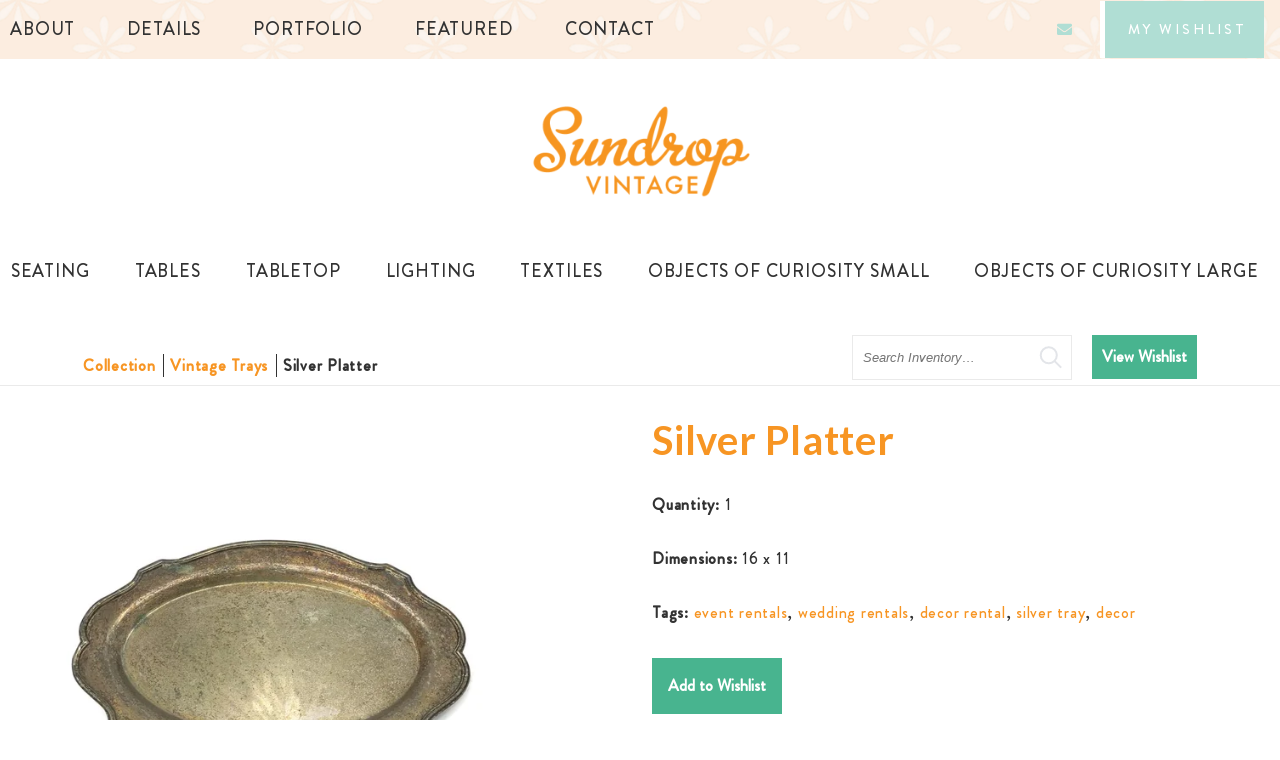

--- FILE ---
content_type: text/html; charset=UTF-8
request_url: https://sundropvintage.com/collection/item/silver-platter-119549/
body_size: 19538
content:
<!DOCTYPE html>
<html lang="en-US"
	    xmlns="https://www.w3.org/1999/xhtml"
	    xmlns:og="https://ogp.me/ns#" 
	    xmlns:fb="http://www.facebook.com/2008/fbml">
<head>
	<meta charset="UTF-8">
	<meta name="viewport" content="width=device-width, initial-scale=1.0, viewport-fit=cover" />		<title>Silver Platter – Sundrop Vintage</title>
<meta name='robots' content='max-image-preview:large' />
<link rel="alternate" type="application/rss+xml" title="Sundrop Vintage &raquo; Feed" href="https://sundropvintage.com/feed/" />
<link rel="alternate" type="application/rss+xml" title="Sundrop Vintage &raquo; Comments Feed" href="https://sundropvintage.com/comments/feed/" />
<link rel="alternate" title="oEmbed (JSON)" type="application/json+oembed" href="https://sundropvintage.com/wp-json/oembed/1.0/embed?url=https%3A%2F%2Fsundropvintage.com%2Fsilver-platter-0%2F" />
<link rel="alternate" title="oEmbed (XML)" type="text/xml+oembed" href="https://sundropvintage.com/wp-json/oembed/1.0/embed?url=https%3A%2F%2Fsundropvintage.com%2Fsilver-platter-0%2F&#038;format=xml" />
<link rel="canonical" href="https://sundropvintage.com/collection/" />
<meta property='og:type' content='product' /><meta property='og:title' content='Silver Platter' /><meta property='og:url' content='https://sundropvintage.com/collection/item/silver-platter-119549/' /><meta property='og:image' content='https://images.rwelephant.com/sundropvintage_photo_45028d2d30' /><style id='wp-img-auto-sizes-contain-inline-css' type='text/css'>
img:is([sizes=auto i],[sizes^="auto," i]){contain-intrinsic-size:3000px 1500px}
/*# sourceURL=wp-img-auto-sizes-contain-inline-css */
</style>
<link rel='stylesheet' id='sbi_styles-css' href='https://sundropvintage.com/wp-content/plugins/instagram-feed/css/sbi-styles.min.css?ver=6.10.0' type='text/css' media='all' />
<style id='wp-emoji-styles-inline-css' type='text/css'>

	img.wp-smiley, img.emoji {
		display: inline !important;
		border: none !important;
		box-shadow: none !important;
		height: 1em !important;
		width: 1em !important;
		margin: 0 0.07em !important;
		vertical-align: -0.1em !important;
		background: none !important;
		padding: 0 !important;
	}
/*# sourceURL=wp-emoji-styles-inline-css */
</style>
<style id='classic-theme-styles-inline-css' type='text/css'>
/*! This file is auto-generated */
.wp-block-button__link{color:#fff;background-color:#32373c;border-radius:9999px;box-shadow:none;text-decoration:none;padding:calc(.667em + 2px) calc(1.333em + 2px);font-size:1.125em}.wp-block-file__button{background:#32373c;color:#fff;text-decoration:none}
/*# sourceURL=/wp-includes/css/classic-themes.min.css */
</style>
<style id='global-styles-inline-css' type='text/css'>
:root{--wp--preset--aspect-ratio--square: 1;--wp--preset--aspect-ratio--4-3: 4/3;--wp--preset--aspect-ratio--3-4: 3/4;--wp--preset--aspect-ratio--3-2: 3/2;--wp--preset--aspect-ratio--2-3: 2/3;--wp--preset--aspect-ratio--16-9: 16/9;--wp--preset--aspect-ratio--9-16: 9/16;--wp--preset--color--black: #000000;--wp--preset--color--cyan-bluish-gray: #abb8c3;--wp--preset--color--white: #ffffff;--wp--preset--color--pale-pink: #f78da7;--wp--preset--color--vivid-red: #cf2e2e;--wp--preset--color--luminous-vivid-orange: #ff6900;--wp--preset--color--luminous-vivid-amber: #fcb900;--wp--preset--color--light-green-cyan: #7bdcb5;--wp--preset--color--vivid-green-cyan: #00d084;--wp--preset--color--pale-cyan-blue: #8ed1fc;--wp--preset--color--vivid-cyan-blue: #0693e3;--wp--preset--color--vivid-purple: #9b51e0;--wp--preset--gradient--vivid-cyan-blue-to-vivid-purple: linear-gradient(135deg,rgb(6,147,227) 0%,rgb(155,81,224) 100%);--wp--preset--gradient--light-green-cyan-to-vivid-green-cyan: linear-gradient(135deg,rgb(122,220,180) 0%,rgb(0,208,130) 100%);--wp--preset--gradient--luminous-vivid-amber-to-luminous-vivid-orange: linear-gradient(135deg,rgb(252,185,0) 0%,rgb(255,105,0) 100%);--wp--preset--gradient--luminous-vivid-orange-to-vivid-red: linear-gradient(135deg,rgb(255,105,0) 0%,rgb(207,46,46) 100%);--wp--preset--gradient--very-light-gray-to-cyan-bluish-gray: linear-gradient(135deg,rgb(238,238,238) 0%,rgb(169,184,195) 100%);--wp--preset--gradient--cool-to-warm-spectrum: linear-gradient(135deg,rgb(74,234,220) 0%,rgb(151,120,209) 20%,rgb(207,42,186) 40%,rgb(238,44,130) 60%,rgb(251,105,98) 80%,rgb(254,248,76) 100%);--wp--preset--gradient--blush-light-purple: linear-gradient(135deg,rgb(255,206,236) 0%,rgb(152,150,240) 100%);--wp--preset--gradient--blush-bordeaux: linear-gradient(135deg,rgb(254,205,165) 0%,rgb(254,45,45) 50%,rgb(107,0,62) 100%);--wp--preset--gradient--luminous-dusk: linear-gradient(135deg,rgb(255,203,112) 0%,rgb(199,81,192) 50%,rgb(65,88,208) 100%);--wp--preset--gradient--pale-ocean: linear-gradient(135deg,rgb(255,245,203) 0%,rgb(182,227,212) 50%,rgb(51,167,181) 100%);--wp--preset--gradient--electric-grass: linear-gradient(135deg,rgb(202,248,128) 0%,rgb(113,206,126) 100%);--wp--preset--gradient--midnight: linear-gradient(135deg,rgb(2,3,129) 0%,rgb(40,116,252) 100%);--wp--preset--font-size--small: 13px;--wp--preset--font-size--medium: 20px;--wp--preset--font-size--large: 36px;--wp--preset--font-size--x-large: 42px;--wp--preset--spacing--20: 0.44rem;--wp--preset--spacing--30: 0.67rem;--wp--preset--spacing--40: 1rem;--wp--preset--spacing--50: 1.5rem;--wp--preset--spacing--60: 2.25rem;--wp--preset--spacing--70: 3.38rem;--wp--preset--spacing--80: 5.06rem;--wp--preset--shadow--natural: 6px 6px 9px rgba(0, 0, 0, 0.2);--wp--preset--shadow--deep: 12px 12px 50px rgba(0, 0, 0, 0.4);--wp--preset--shadow--sharp: 6px 6px 0px rgba(0, 0, 0, 0.2);--wp--preset--shadow--outlined: 6px 6px 0px -3px rgb(255, 255, 255), 6px 6px rgb(0, 0, 0);--wp--preset--shadow--crisp: 6px 6px 0px rgb(0, 0, 0);}:where(.is-layout-flex){gap: 0.5em;}:where(.is-layout-grid){gap: 0.5em;}body .is-layout-flex{display: flex;}.is-layout-flex{flex-wrap: wrap;align-items: center;}.is-layout-flex > :is(*, div){margin: 0;}body .is-layout-grid{display: grid;}.is-layout-grid > :is(*, div){margin: 0;}:where(.wp-block-columns.is-layout-flex){gap: 2em;}:where(.wp-block-columns.is-layout-grid){gap: 2em;}:where(.wp-block-post-template.is-layout-flex){gap: 1.25em;}:where(.wp-block-post-template.is-layout-grid){gap: 1.25em;}.has-black-color{color: var(--wp--preset--color--black) !important;}.has-cyan-bluish-gray-color{color: var(--wp--preset--color--cyan-bluish-gray) !important;}.has-white-color{color: var(--wp--preset--color--white) !important;}.has-pale-pink-color{color: var(--wp--preset--color--pale-pink) !important;}.has-vivid-red-color{color: var(--wp--preset--color--vivid-red) !important;}.has-luminous-vivid-orange-color{color: var(--wp--preset--color--luminous-vivid-orange) !important;}.has-luminous-vivid-amber-color{color: var(--wp--preset--color--luminous-vivid-amber) !important;}.has-light-green-cyan-color{color: var(--wp--preset--color--light-green-cyan) !important;}.has-vivid-green-cyan-color{color: var(--wp--preset--color--vivid-green-cyan) !important;}.has-pale-cyan-blue-color{color: var(--wp--preset--color--pale-cyan-blue) !important;}.has-vivid-cyan-blue-color{color: var(--wp--preset--color--vivid-cyan-blue) !important;}.has-vivid-purple-color{color: var(--wp--preset--color--vivid-purple) !important;}.has-black-background-color{background-color: var(--wp--preset--color--black) !important;}.has-cyan-bluish-gray-background-color{background-color: var(--wp--preset--color--cyan-bluish-gray) !important;}.has-white-background-color{background-color: var(--wp--preset--color--white) !important;}.has-pale-pink-background-color{background-color: var(--wp--preset--color--pale-pink) !important;}.has-vivid-red-background-color{background-color: var(--wp--preset--color--vivid-red) !important;}.has-luminous-vivid-orange-background-color{background-color: var(--wp--preset--color--luminous-vivid-orange) !important;}.has-luminous-vivid-amber-background-color{background-color: var(--wp--preset--color--luminous-vivid-amber) !important;}.has-light-green-cyan-background-color{background-color: var(--wp--preset--color--light-green-cyan) !important;}.has-vivid-green-cyan-background-color{background-color: var(--wp--preset--color--vivid-green-cyan) !important;}.has-pale-cyan-blue-background-color{background-color: var(--wp--preset--color--pale-cyan-blue) !important;}.has-vivid-cyan-blue-background-color{background-color: var(--wp--preset--color--vivid-cyan-blue) !important;}.has-vivid-purple-background-color{background-color: var(--wp--preset--color--vivid-purple) !important;}.has-black-border-color{border-color: var(--wp--preset--color--black) !important;}.has-cyan-bluish-gray-border-color{border-color: var(--wp--preset--color--cyan-bluish-gray) !important;}.has-white-border-color{border-color: var(--wp--preset--color--white) !important;}.has-pale-pink-border-color{border-color: var(--wp--preset--color--pale-pink) !important;}.has-vivid-red-border-color{border-color: var(--wp--preset--color--vivid-red) !important;}.has-luminous-vivid-orange-border-color{border-color: var(--wp--preset--color--luminous-vivid-orange) !important;}.has-luminous-vivid-amber-border-color{border-color: var(--wp--preset--color--luminous-vivid-amber) !important;}.has-light-green-cyan-border-color{border-color: var(--wp--preset--color--light-green-cyan) !important;}.has-vivid-green-cyan-border-color{border-color: var(--wp--preset--color--vivid-green-cyan) !important;}.has-pale-cyan-blue-border-color{border-color: var(--wp--preset--color--pale-cyan-blue) !important;}.has-vivid-cyan-blue-border-color{border-color: var(--wp--preset--color--vivid-cyan-blue) !important;}.has-vivid-purple-border-color{border-color: var(--wp--preset--color--vivid-purple) !important;}.has-vivid-cyan-blue-to-vivid-purple-gradient-background{background: var(--wp--preset--gradient--vivid-cyan-blue-to-vivid-purple) !important;}.has-light-green-cyan-to-vivid-green-cyan-gradient-background{background: var(--wp--preset--gradient--light-green-cyan-to-vivid-green-cyan) !important;}.has-luminous-vivid-amber-to-luminous-vivid-orange-gradient-background{background: var(--wp--preset--gradient--luminous-vivid-amber-to-luminous-vivid-orange) !important;}.has-luminous-vivid-orange-to-vivid-red-gradient-background{background: var(--wp--preset--gradient--luminous-vivid-orange-to-vivid-red) !important;}.has-very-light-gray-to-cyan-bluish-gray-gradient-background{background: var(--wp--preset--gradient--very-light-gray-to-cyan-bluish-gray) !important;}.has-cool-to-warm-spectrum-gradient-background{background: var(--wp--preset--gradient--cool-to-warm-spectrum) !important;}.has-blush-light-purple-gradient-background{background: var(--wp--preset--gradient--blush-light-purple) !important;}.has-blush-bordeaux-gradient-background{background: var(--wp--preset--gradient--blush-bordeaux) !important;}.has-luminous-dusk-gradient-background{background: var(--wp--preset--gradient--luminous-dusk) !important;}.has-pale-ocean-gradient-background{background: var(--wp--preset--gradient--pale-ocean) !important;}.has-electric-grass-gradient-background{background: var(--wp--preset--gradient--electric-grass) !important;}.has-midnight-gradient-background{background: var(--wp--preset--gradient--midnight) !important;}.has-small-font-size{font-size: var(--wp--preset--font-size--small) !important;}.has-medium-font-size{font-size: var(--wp--preset--font-size--medium) !important;}.has-large-font-size{font-size: var(--wp--preset--font-size--large) !important;}.has-x-large-font-size{font-size: var(--wp--preset--font-size--x-large) !important;}
:where(.wp-block-post-template.is-layout-flex){gap: 1.25em;}:where(.wp-block-post-template.is-layout-grid){gap: 1.25em;}
:where(.wp-block-term-template.is-layout-flex){gap: 1.25em;}:where(.wp-block-term-template.is-layout-grid){gap: 1.25em;}
:where(.wp-block-columns.is-layout-flex){gap: 2em;}:where(.wp-block-columns.is-layout-grid){gap: 2em;}
:root :where(.wp-block-pullquote){font-size: 1.5em;line-height: 1.6;}
/*# sourceURL=global-styles-inline-css */
</style>
<link rel='stylesheet' id='elementor-frontend-css' href='https://sundropvintage.com/wp-content/plugins/elementor/assets/css/frontend.min.css?ver=3.34.3' type='text/css' media='all' />
<style id='elementor-frontend-inline-css' type='text/css'>
.elementor-kit-5{--e-global-color-primary:#DE795C;--e-global-color-secondary:#F79523;--e-global-color-text:#323232;--e-global-color-accent:#FCEDE0;--e-global-color-abe2794:#B0DED4;--e-global-typography-primary-font-family:"Wisdom Script AI";--e-global-typography-primary-font-size:40px;--e-global-typography-primary-font-weight:normal;--e-global-typography-primary-font-style:normal;--e-global-typography-primary-text-decoration:none;--e-global-typography-primary-line-height:1.5em;--e-global-typography-secondary-font-family:"Lato";--e-global-typography-secondary-font-size:23px;--e-global-typography-secondary-font-weight:700;--e-global-typography-secondary-line-height:1.5em;--e-global-typography-secondary-letter-spacing:2.3px;--e-global-typography-text-font-family:"Brandon Grotesque Medium";--e-global-typography-text-font-size:16px;--e-global-typography-text-font-weight:500;--e-global-typography-text-font-style:normal;--e-global-typography-text-text-decoration:none;--e-global-typography-text-line-height:38px;--e-global-typography-text-letter-spacing:0.75px;--e-global-typography-accent-font-family:"Roboto";--e-global-typography-accent-font-weight:500;background-color:#FFFFFF;color:var( --e-global-color-text );font-family:var( --e-global-typography-text-font-family ), Sans-serif;font-size:var( --e-global-typography-text-font-size );font-weight:var( --e-global-typography-text-font-weight );font-style:var( --e-global-typography-text-font-style );text-decoration:var( --e-global-typography-text-text-decoration );line-height:var( --e-global-typography-text-line-height );letter-spacing:var( --e-global-typography-text-letter-spacing );}.elementor-kit-5 e-page-transition{background-color:#FFBC7D;}.elementor-kit-5 p{margin-block-end:20px;}.elementor-kit-5 h1{color:var( --e-global-color-primary );font-family:"Wisdom Script AI", Sans-serif;font-size:40px;font-weight:normal;font-style:normal;text-decoration:none;line-height:1.5em;}.elementor-kit-5 h2{color:var( --e-global-color-primary );font-family:var( --e-global-typography-primary-font-family ), Sans-serif;font-size:var( --e-global-typography-primary-font-size );font-weight:var( --e-global-typography-primary-font-weight );font-style:var( --e-global-typography-primary-font-style );text-decoration:var( --e-global-typography-primary-text-decoration );line-height:var( --e-global-typography-primary-line-height );}.elementor-kit-5 h3{color:var( --e-global-color-secondary );font-family:var( --e-global-typography-secondary-font-family ), Sans-serif;font-size:var( --e-global-typography-secondary-font-size );font-weight:var( --e-global-typography-secondary-font-weight );line-height:var( --e-global-typography-secondary-line-height );letter-spacing:var( --e-global-typography-secondary-letter-spacing );}.elementor-section.elementor-section-boxed > .elementor-container{max-width:1170px;}.e-con{--container-max-width:1170px;}.elementor-widget:not(:last-child){margin-block-end:20px;}.elementor-element{--widgets-spacing:20px 20px;--widgets-spacing-row:20px;--widgets-spacing-column:20px;}{}h1.entry-title{display:var(--page-title-display);}@media(max-width:1024px){.elementor-kit-5{font-size:var( --e-global-typography-text-font-size );line-height:var( --e-global-typography-text-line-height );letter-spacing:var( --e-global-typography-text-letter-spacing );}.elementor-kit-5 h2{font-size:var( --e-global-typography-primary-font-size );line-height:var( --e-global-typography-primary-line-height );}.elementor-kit-5 h3{font-size:var( --e-global-typography-secondary-font-size );line-height:var( --e-global-typography-secondary-line-height );letter-spacing:var( --e-global-typography-secondary-letter-spacing );}.elementor-section.elementor-section-boxed > .elementor-container{max-width:1024px;}.e-con{--container-max-width:1024px;}}@media(max-width:767px){.elementor-kit-5{--e-global-typography-primary-font-size:26px;--e-global-typography-primary-line-height:1.2em;--e-global-typography-secondary-font-size:18px;--e-global-typography-secondary-line-height:1.2em;--e-global-typography-text-line-height:28px;font-size:var( --e-global-typography-text-font-size );line-height:var( --e-global-typography-text-line-height );letter-spacing:var( --e-global-typography-text-letter-spacing );}.elementor-kit-5 h1{font-size:26px;line-height:1.2em;}.elementor-kit-5 h2{font-size:var( --e-global-typography-primary-font-size );line-height:var( --e-global-typography-primary-line-height );}.elementor-kit-5 h3{font-size:var( --e-global-typography-secondary-font-size );line-height:var( --e-global-typography-secondary-line-height );letter-spacing:var( --e-global-typography-secondary-letter-spacing );}.elementor-section.elementor-section-boxed > .elementor-container{max-width:767px;}.e-con{--container-max-width:767px;}}/* Start custom CSS */*{
    margin: 0;
    padding: 0;
}/* End custom CSS */
/* Start Custom Fonts CSS */@font-face {
	font-family: 'Wisdom Script AI';
	font-style: normal;
	font-weight: normal;
	font-display: auto;
	src: url('https://sundropvintage.com/wp-content/uploads/2021/10/WisdomScriptAI.eot');
	src: url('https://sundropvintage.com/wp-content/uploads/2021/10/WisdomScriptAI.eot?#iefix') format('embedded-opentype'),
		url('https://sundropvintage.com/wp-content/uploads/2021/10/WisdomScriptAI.woff2') format('woff2'),
		url('https://sundropvintage.com/wp-content/uploads/2021/10/WisdomScriptAI.woff') format('woff'),
		url('https://sundropvintage.com/wp-content/uploads/2021/10/WisdomScriptAI.ttf') format('truetype'),
		url('https://sundropvintage.com/wp-content/uploads/2021/10/WisdomScriptAI.svg#WisdomScriptAI') format('svg');
}
/* End Custom Fonts CSS */
/* Start Custom Fonts CSS */@font-face {
	font-family: 'Brandon Grotesque Medium';
	font-style: normal;
	font-weight: normal;
	font-display: auto;
	src: url('https://sundropvintage.com/wp-content/uploads/2021/10/BrandonGrotesque-Medium.eot');
	src: url('https://sundropvintage.com/wp-content/uploads/2021/10/BrandonGrotesque-Medium.eot?#iefix') format('embedded-opentype'),
		url('https://sundropvintage.com/wp-content/uploads/2021/10/BrandonGrotesque-Medium.woff2') format('woff2'),
		url('https://sundropvintage.com/wp-content/uploads/2021/10/BrandonGrotesque-Medium.woff') format('woff'),
		url('https://sundropvintage.com/wp-content/uploads/2021/10/BrandonGrotesque-Medium.ttf') format('truetype'),
		url('https://sundropvintage.com/wp-content/uploads/2021/10/BrandonGrotesque-Medium.svg#BrandonGrotesqueMedium') format('svg');
}
/* End Custom Fonts CSS */
.elementor-1479 .elementor-element.elementor-element-a1d72db .elementor-menu-toggle{margin:0 auto;}.elementor-1479 .elementor-element.elementor-element-1b420ad .elementor-sitemap-section{flex-basis:calc( 1 / 4 * 100% );}.elementor-1479 .elementor-element.elementor-element-1b420ad .elementor-sitemap-item, .elementor-1479 .elementor-element.elementor-element-1b420ad span.elementor-sitemap-list, .elementor-1479 .elementor-element.elementor-element-1b420ad .elementor-sitemap-item a{color:var( --e-global-color-text );font-family:var( --e-global-typography-accent-font-family ), Sans-serif;font-weight:var( --e-global-typography-accent-font-weight );}.elementor-1479 .elementor-element.elementor-element-1b420ad .elementor-sitemap-list, .elementor-1479 .elementor-element.elementor-element-1b420ad .elementor-sitemap-list .children{list-style-type:none;}@media(max-width:1024px){.elementor-1479 .elementor-element.elementor-element-1b420ad .elementor-sitemap-section{flex-basis:calc( 1 / 2 * 100% );}}@media(max-width:767px){.elementor-1479 .elementor-element.elementor-element-1b420ad .elementor-sitemap-section{flex-basis:calc( 1 / 1 * 100% );}}
.elementor-42 .elementor-element.elementor-element-12ed4a0:not(.elementor-motion-effects-element-type-background), .elementor-42 .elementor-element.elementor-element-12ed4a0 > .elementor-motion-effects-container > .elementor-motion-effects-layer{background-color:#FCEDE0;background-image:url("https://sundropvintage.com/wp-content/uploads/2021/10/pattern.png");background-position:center center;background-repeat:repeat;background-size:initial;}.elementor-42 .elementor-element.elementor-element-12ed4a0 > .elementor-container{max-width:1322px;}.elementor-42 .elementor-element.elementor-element-12ed4a0{transition:background 0.3s, border 0.3s, border-radius 0.3s, box-shadow 0.3s;}.elementor-42 .elementor-element.elementor-element-12ed4a0 > .elementor-background-overlay{transition:background 0.3s, border-radius 0.3s, opacity 0.3s;}.elementor-42 .elementor-element.elementor-element-0bffaed .elementor-menu-toggle{margin-right:auto;background-color:#FFFFFF;}.elementor-42 .elementor-element.elementor-element-0bffaed .elementor-nav-menu .elementor-item{font-family:"Brandon Grotesque Medium", Sans-serif;font-size:18px;font-weight:normal;text-transform:uppercase;font-style:normal;text-decoration:none;line-height:1.5em;letter-spacing:0.85px;}.elementor-42 .elementor-element.elementor-element-0bffaed .elementor-nav-menu--main .elementor-item{color:var( --e-global-color-text );fill:var( --e-global-color-text );padding-left:10px;padding-right:10px;padding-top:16px;padding-bottom:16px;}.elementor-42 .elementor-element.elementor-element-0bffaed .elementor-nav-menu--main .elementor-item:hover,
					.elementor-42 .elementor-element.elementor-element-0bffaed .elementor-nav-menu--main .elementor-item.elementor-item-active,
					.elementor-42 .elementor-element.elementor-element-0bffaed .elementor-nav-menu--main .elementor-item.highlighted,
					.elementor-42 .elementor-element.elementor-element-0bffaed .elementor-nav-menu--main .elementor-item:focus{color:var( --e-global-color-abe2794 );fill:var( --e-global-color-abe2794 );}.elementor-42 .elementor-element.elementor-element-0bffaed .elementor-nav-menu--main:not(.e--pointer-framed) .elementor-item:before,
					.elementor-42 .elementor-element.elementor-element-0bffaed .elementor-nav-menu--main:not(.e--pointer-framed) .elementor-item:after{background-color:var( --e-global-color-abe2794 );}.elementor-42 .elementor-element.elementor-element-0bffaed .e--pointer-framed .elementor-item:before,
					.elementor-42 .elementor-element.elementor-element-0bffaed .e--pointer-framed .elementor-item:after{border-color:var( --e-global-color-abe2794 );}.elementor-42 .elementor-element.elementor-element-0bffaed .elementor-nav-menu--main .elementor-item.elementor-item-active{color:var( --e-global-color-abe2794 );}.elementor-42 .elementor-element.elementor-element-0bffaed .elementor-nav-menu--main:not(.e--pointer-framed) .elementor-item.elementor-item-active:before,
					.elementor-42 .elementor-element.elementor-element-0bffaed .elementor-nav-menu--main:not(.e--pointer-framed) .elementor-item.elementor-item-active:after{background-color:var( --e-global-color-abe2794 );}.elementor-42 .elementor-element.elementor-element-0bffaed .e--pointer-framed .elementor-item.elementor-item-active:before,
					.elementor-42 .elementor-element.elementor-element-0bffaed .e--pointer-framed .elementor-item.elementor-item-active:after{border-color:var( --e-global-color-abe2794 );}.elementor-42 .elementor-element.elementor-element-0bffaed{--e-nav-menu-horizontal-menu-item-margin:calc( 32px / 2 );}.elementor-42 .elementor-element.elementor-element-0bffaed .elementor-nav-menu--main:not(.elementor-nav-menu--layout-horizontal) .elementor-nav-menu > li:not(:last-child){margin-bottom:32px;}.elementor-42 .elementor-element.elementor-element-0bffaed .elementor-nav-menu--dropdown a, .elementor-42 .elementor-element.elementor-element-0bffaed .elementor-menu-toggle{color:var( --e-global-color-text );fill:var( --e-global-color-text );}.elementor-42 .elementor-element.elementor-element-0bffaed .elementor-nav-menu--dropdown a:hover,
					.elementor-42 .elementor-element.elementor-element-0bffaed .elementor-nav-menu--dropdown a:focus,
					.elementor-42 .elementor-element.elementor-element-0bffaed .elementor-nav-menu--dropdown a.elementor-item-active,
					.elementor-42 .elementor-element.elementor-element-0bffaed .elementor-nav-menu--dropdown a.highlighted,
					.elementor-42 .elementor-element.elementor-element-0bffaed .elementor-menu-toggle:hover,
					.elementor-42 .elementor-element.elementor-element-0bffaed .elementor-menu-toggle:focus{color:var( --e-global-color-abe2794 );}.elementor-42 .elementor-element.elementor-element-0bffaed .elementor-nav-menu--dropdown a:hover,
					.elementor-42 .elementor-element.elementor-element-0bffaed .elementor-nav-menu--dropdown a:focus,
					.elementor-42 .elementor-element.elementor-element-0bffaed .elementor-nav-menu--dropdown a.elementor-item-active,
					.elementor-42 .elementor-element.elementor-element-0bffaed .elementor-nav-menu--dropdown a.highlighted{background-color:#FFFFFF;}.elementor-42 .elementor-element.elementor-element-0bffaed .elementor-nav-menu--dropdown .elementor-item, .elementor-42 .elementor-element.elementor-element-0bffaed .elementor-nav-menu--dropdown  .elementor-sub-item{font-family:"Brandon Grotesque Medium", Sans-serif;font-size:16px;font-weight:500;font-style:normal;text-decoration:none;letter-spacing:0.75px;}.elementor-42 .elementor-element.elementor-element-0bffaed div.elementor-menu-toggle{color:var( --e-global-color-abe2794 );}.elementor-42 .elementor-element.elementor-element-0bffaed div.elementor-menu-toggle svg{fill:var( --e-global-color-abe2794 );}.elementor-bc-flex-widget .elementor-42 .elementor-element.elementor-element-f88f87b.elementor-column .elementor-widget-wrap{align-items:center;}.elementor-42 .elementor-element.elementor-element-f88f87b.elementor-column.elementor-element[data-element_type="column"] > .elementor-widget-wrap.elementor-element-populated{align-content:center;align-items:center;}.elementor-42 .elementor-element.elementor-element-f88f87b.elementor-column > .elementor-widget-wrap{justify-content:flex-end;}.elementor-42 .elementor-element.elementor-element-7bbe566{width:auto;max-width:auto;}.elementor-42 .elementor-element.elementor-element-7bbe566 > .elementor-widget-container{margin:5px 0px 0px 22px;}.elementor-42 .elementor-element.elementor-element-7bbe566 .elementor-icon-wrapper{text-align:center;}.elementor-42 .elementor-element.elementor-element-7bbe566.elementor-view-stacked .elementor-icon{background-color:#B0DED4;}.elementor-42 .elementor-element.elementor-element-7bbe566.elementor-view-framed .elementor-icon, .elementor-42 .elementor-element.elementor-element-7bbe566.elementor-view-default .elementor-icon{color:#B0DED4;border-color:#B0DED4;}.elementor-42 .elementor-element.elementor-element-7bbe566.elementor-view-framed .elementor-icon, .elementor-42 .elementor-element.elementor-element-7bbe566.elementor-view-default .elementor-icon svg{fill:#B0DED4;}.elementor-42 .elementor-element.elementor-element-7bbe566.elementor-view-stacked .elementor-icon:hover{background-color:var( --e-global-color-primary );}.elementor-42 .elementor-element.elementor-element-7bbe566.elementor-view-framed .elementor-icon:hover, .elementor-42 .elementor-element.elementor-element-7bbe566.elementor-view-default .elementor-icon:hover{color:var( --e-global-color-primary );border-color:var( --e-global-color-primary );}.elementor-42 .elementor-element.elementor-element-7bbe566.elementor-view-framed .elementor-icon:hover, .elementor-42 .elementor-element.elementor-element-7bbe566.elementor-view-default .elementor-icon:hover svg{fill:var( --e-global-color-primary );}.elementor-42 .elementor-element.elementor-element-7bbe566 .elementor-icon{font-size:15px;}.elementor-42 .elementor-element.elementor-element-7bbe566 .elementor-icon svg{height:15px;}.elementor-42 .elementor-element.elementor-element-e97e891 .elementor-button{background-color:#B0DED4;font-family:"Brandon Grotesque Medium", Sans-serif;font-size:14px;font-weight:normal;text-transform:uppercase;font-style:normal;text-decoration:none;line-height:1.5em;letter-spacing:3px;fill:#FFFFFF;color:#FFFFFF;border-style:solid;border-width:0px 0px 0px 5px;border-color:#FFFFFF;border-radius:0px 0px 0px 0px;padding:18px 17px 18px 23px;}.elementor-42 .elementor-element.elementor-element-e97e891 .elementor-button:hover, .elementor-42 .elementor-element.elementor-element-e97e891 .elementor-button:focus{background-color:#FFFFFF;color:var( --e-global-color-abe2794 );border-color:#FFFFFF;}.elementor-42 .elementor-element.elementor-element-e97e891{width:auto;max-width:auto;}.elementor-42 .elementor-element.elementor-element-e97e891 > .elementor-widget-container{margin:0px 15px 0px 28px;}.elementor-42 .elementor-element.elementor-element-e97e891 .elementor-button:hover svg, .elementor-42 .elementor-element.elementor-element-e97e891 .elementor-button:focus svg{fill:var( --e-global-color-abe2794 );}.elementor-42 .elementor-element.elementor-element-b8b83a5:not(.elementor-motion-effects-element-type-background), .elementor-42 .elementor-element.elementor-element-b8b83a5 > .elementor-motion-effects-container > .elementor-motion-effects-layer{background-color:#FFFFFF;}.elementor-42 .elementor-element.elementor-element-b8b83a5 > .elementor-container{max-width:1460px;}.elementor-42 .elementor-element.elementor-element-b8b83a5{transition:background 0.3s, border 0.3s, border-radius 0.3s, box-shadow 0.3s;z-index:9;}.elementor-42 .elementor-element.elementor-element-b8b83a5 > .elementor-background-overlay{transition:background 0.3s, border-radius 0.3s, opacity 0.3s;}.elementor-42 .elementor-element.elementor-element-0a7817e > .elementor-widget-container{padding:0px 0px 0px 0px;}.elementor-42 .elementor-element.elementor-element-0a7817e{text-align:center;}.elementor-42 .elementor-element.elementor-element-5e868f7 .elementor-nav-menu .elementor-item{font-family:"Brandon Grotesque Medium", Sans-serif;font-size:18px;font-weight:normal;text-transform:uppercase;font-style:normal;text-decoration:none;line-height:1.5em;letter-spacing:0.85px;}.elementor-42 .elementor-element.elementor-element-5e868f7 .elementor-nav-menu--main .elementor-item{color:var( --e-global-color-text );fill:var( --e-global-color-text );padding-left:0px;padding-right:0px;padding-top:30px;padding-bottom:30px;}.elementor-42 .elementor-element.elementor-element-5e868f7{--e-nav-menu-horizontal-menu-item-margin:calc( 35px / 2 );}.elementor-42 .elementor-element.elementor-element-5e868f7 .elementor-nav-menu--main:not(.elementor-nav-menu--layout-horizontal) .elementor-nav-menu > li:not(:last-child){margin-bottom:35px;}.elementor-42 .elementor-element.elementor-element-5e868f7 .elementor-nav-menu--dropdown a, .elementor-42 .elementor-element.elementor-element-5e868f7 .elementor-menu-toggle{color:var( --e-global-color-text );fill:var( --e-global-color-text );}.elementor-42 .elementor-element.elementor-element-5e868f7 .elementor-nav-menu--dropdown{background-color:#FFFFFF;border-style:solid;border-width:1px 1px 1px 1px;border-color:var( --e-global-color-text );border-radius:3px 3px 3px 3px;}.elementor-42 .elementor-element.elementor-element-5e868f7 .elementor-nav-menu--dropdown a:hover,
					.elementor-42 .elementor-element.elementor-element-5e868f7 .elementor-nav-menu--dropdown a:focus,
					.elementor-42 .elementor-element.elementor-element-5e868f7 .elementor-nav-menu--dropdown a.elementor-item-active,
					.elementor-42 .elementor-element.elementor-element-5e868f7 .elementor-nav-menu--dropdown a.highlighted,
					.elementor-42 .elementor-element.elementor-element-5e868f7 .elementor-menu-toggle:hover,
					.elementor-42 .elementor-element.elementor-element-5e868f7 .elementor-menu-toggle:focus{color:var( --e-global-color-text );}.elementor-42 .elementor-element.elementor-element-5e868f7 .elementor-nav-menu--dropdown a:hover,
					.elementor-42 .elementor-element.elementor-element-5e868f7 .elementor-nav-menu--dropdown a:focus,
					.elementor-42 .elementor-element.elementor-element-5e868f7 .elementor-nav-menu--dropdown a.elementor-item-active,
					.elementor-42 .elementor-element.elementor-element-5e868f7 .elementor-nav-menu--dropdown a.highlighted{background-color:var( --e-global-color-abe2794 );}.elementor-42 .elementor-element.elementor-element-5e868f7 .elementor-nav-menu--dropdown .elementor-item, .elementor-42 .elementor-element.elementor-element-5e868f7 .elementor-nav-menu--dropdown  .elementor-sub-item{font-family:"Brandon Grotesque Medium", Sans-serif;font-size:16px;font-weight:500;text-transform:uppercase;font-style:normal;text-decoration:none;letter-spacing:0.75px;}.elementor-42 .elementor-element.elementor-element-5e868f7 .elementor-nav-menu--dropdown li:first-child a{border-top-left-radius:3px;border-top-right-radius:3px;}.elementor-42 .elementor-element.elementor-element-5e868f7 .elementor-nav-menu--dropdown li:last-child a{border-bottom-right-radius:3px;border-bottom-left-radius:3px;}.elementor-42 .elementor-element.elementor-element-5e868f7 div.elementor-menu-toggle{color:#FFFFFF;}.elementor-42 .elementor-element.elementor-element-5e868f7 div.elementor-menu-toggle svg{fill:#FFFFFF;}.elementor-42 .elementor-element.elementor-element-5e868f7 .elementor-menu-toggle{background-color:#F79523;}.elementor-42 .elementor-element.elementor-element-047f5d4 .elementor-menu-toggle{margin-left:auto;}.elementor-theme-builder-content-area{height:400px;}.elementor-location-header:before, .elementor-location-footer:before{content:"";display:table;clear:both;}@media(max-width:1024px){.elementor-42 .elementor-element.elementor-element-3747b9b > .elementor-element-populated{padding:10px 10px 10px 10px;}.elementor-42 .elementor-element.elementor-element-0bffaed .elementor-nav-menu--main > .elementor-nav-menu > li > .elementor-nav-menu--dropdown, .elementor-42 .elementor-element.elementor-element-0bffaed .elementor-nav-menu__container.elementor-nav-menu--dropdown{margin-top:10px !important;}.elementor-42 .elementor-element.elementor-element-e97e891 > .elementor-widget-container{margin:0px 10px 0px 28px;}.elementor-42 .elementor-element.elementor-element-e97e891 .elementor-button{padding:10px 15px 10px 15px;}.elementor-42 .elementor-element.elementor-element-b8b83a5{padding:15px 0px 15px 0px;}.elementor-42 .elementor-element.elementor-element-0a7817e{width:auto;max-width:auto;z-index:1;text-align:start;}.elementor-42 .elementor-element.elementor-element-0a7817e > .elementor-widget-container{margin:0px 0px 0px 10px;}.elementor-42 .elementor-element.elementor-element-0a7817e img{width:75%;}.elementor-42 .elementor-element.elementor-element-5e868f7 > .elementor-widget-container{margin:0px 10px 0px 0px;}.elementor-42 .elementor-element.elementor-element-5e868f7 .elementor-nav-menu--main > .elementor-nav-menu > li > .elementor-nav-menu--dropdown, .elementor-42 .elementor-element.elementor-element-5e868f7 .elementor-nav-menu__container.elementor-nav-menu--dropdown{margin-top:-19px !important;}}@media(min-width:768px){.elementor-42 .elementor-element.elementor-element-3747b9b{width:67.171%;}.elementor-42 .elementor-element.elementor-element-f88f87b{width:32.755%;}}@media(max-width:1024px) and (min-width:768px){.elementor-42 .elementor-element.elementor-element-3747b9b{width:50%;}.elementor-42 .elementor-element.elementor-element-f88f87b{width:50%;}}@media(max-width:767px){.elementor-42 .elementor-element.elementor-element-3747b9b{width:20%;}.elementor-42 .elementor-element.elementor-element-f88f87b{width:80%;}.elementor-42 .elementor-element.elementor-element-0a7817e > .elementor-widget-container{margin:0px -15px 0px 0px;}.elementor-42 .elementor-element.elementor-element-0a7817e{text-align:start;}.elementor-42 .elementor-element.elementor-element-0a7817e img{width:60%;}.elementor-42 .elementor-element.elementor-element-5e868f7 > .elementor-widget-container{margin:0px 10px 0px 0px;}}/* Start custom CSS for nav-menu, class: .elementor-element-5e868f7 */.sb-menu .menu-item-has-children {
    position: relative;
}
.sb-menu .sub-menu {
	position: absolute !important; 
	margin-left: 50% !important;
}/* End custom CSS */
/* Start custom CSS for section, class: .elementor-element-b8b83a5 */.elementor-42 .elementor-element.elementor-element-b8b83a5{
    transition: 0.3s ease all;
}/* End custom CSS */
.elementor-298 .elementor-element.elementor-element-9ebe69c > .elementor-container{max-width:1095px;}.elementor-298 .elementor-element.elementor-element-9ebe69c{padding:42px 0px 83px 0px;}.elementor-298 .elementor-element.elementor-element-0e1dbd2{text-align:center;}.elementor-298 .elementor-element.elementor-element-0e1dbd2 .elementor-heading-title{font-family:"Wisdom Script AI", Sans-serif;font-size:27px;font-weight:normal;font-style:normal;text-decoration:none;line-height:1.2em;color:var( --e-global-color-primary );}.elementor-298 .elementor-element.elementor-element-e0e35da > .elementor-widget-container{margin:0px 0px 27px 0px;}.elementor-298 .elementor-element.elementor-element-e0e35da{text-align:center;}.elementor-298 .elementor-element.elementor-element-e0e35da .elementor-heading-title{font-family:"Brandon Grotesque Medium", Sans-serif;font-size:12px;font-weight:500;font-style:normal;text-decoration:none;line-height:20px;letter-spacing:0.75px;color:var( --e-global-color-secondary );}.elementor-298 .elementor-element.elementor-element-08373a6 > .elementor-widget-container{padding:0px 20px 0px 20px;border-style:solid;border-width:0px 1px 0px 1px;border-color:#323232C7;}.elementor-298 .elementor-element.elementor-element-c0caaf0:not(.elementor-motion-effects-element-type-background), .elementor-298 .elementor-element.elementor-element-c0caaf0 > .elementor-motion-effects-container > .elementor-motion-effects-layer{background-color:#FCEDE0;background-image:url("https://sundropvintage.com/wp-content/uploads/2021/10/pattern.png");background-repeat:repeat;}.elementor-298 .elementor-element.elementor-element-c0caaf0 > .elementor-container{max-width:1263px;}.elementor-298 .elementor-element.elementor-element-c0caaf0{transition:background 0.3s, border 0.3s, border-radius 0.3s, box-shadow 0.3s;margin-top:0px;margin-bottom:0px;padding:14px 0px 3px 0px;}.elementor-298 .elementor-element.elementor-element-c0caaf0 > .elementor-background-overlay{transition:background 0.3s, border-radius 0.3s, opacity 0.3s;}.elementor-298 .elementor-element.elementor-element-0cacb8a.elementor-column > .elementor-widget-wrap{justify-content:flex-end;}.elementor-298 .elementor-element.elementor-element-8808045{width:auto;max-width:auto;top:-93px;z-index:1;text-align:center;}.elementor-298 .elementor-element.elementor-element-8808045 > .elementor-widget-container{margin:0px 0px 0px -55px;}body:not(.rtl) .elementor-298 .elementor-element.elementor-element-8808045{left:50%;}body.rtl .elementor-298 .elementor-element.elementor-element-8808045{right:50%;}.elementor-298 .elementor-element.elementor-element-8808045 img{width:89px;}.elementor-298 .elementor-element.elementor-element-165dc1a{width:auto;max-width:auto;text-align:end;}.elementor-298 .elementor-element.elementor-element-165dc1a > .elementor-widget-container{margin:0px 0px 0px 0px;}.elementor-298 .elementor-element.elementor-element-165dc1a .elementor-heading-title{font-family:"Lato", Sans-serif;font-size:14px;font-weight:700;line-height:1.5em;letter-spacing:2px;color:var( --e-global-color-secondary );}.elementor-298 .elementor-element.elementor-element-91a2d57 .elementor-icon-list-icon i{transition:color 0.3s;}.elementor-298 .elementor-element.elementor-element-91a2d57 .elementor-icon-list-icon svg{transition:fill 0.3s;}.elementor-298 .elementor-element.elementor-element-91a2d57{--e-icon-list-icon-size:14px;--icon-vertical-offset:0px;}.elementor-298 .elementor-element.elementor-element-91a2d57 .elementor-icon-list-item > .elementor-icon-list-text, .elementor-298 .elementor-element.elementor-element-91a2d57 .elementor-icon-list-item > a{font-family:"Brandon Grotesque Medium", Sans-serif;font-size:12px;font-weight:500;font-style:normal;text-decoration:none;line-height:29px;letter-spacing:0.75px;}.elementor-298 .elementor-element.elementor-element-91a2d57 .elementor-icon-list-text{color:#323232;transition:color 0.3s;}.elementor-298 .elementor-element.elementor-element-91a2d57 .elementor-icon-list-item:hover .elementor-icon-list-text{color:var( --e-global-color-secondary );}.elementor-298 .elementor-element.elementor-element-a889599 .elementor-icon-list-icon i{transition:color 0.3s;}.elementor-298 .elementor-element.elementor-element-a889599 .elementor-icon-list-icon svg{transition:fill 0.3s;}.elementor-298 .elementor-element.elementor-element-a889599{--e-icon-list-icon-size:14px;--icon-vertical-offset:0px;}.elementor-298 .elementor-element.elementor-element-a889599 .elementor-icon-list-item > .elementor-icon-list-text, .elementor-298 .elementor-element.elementor-element-a889599 .elementor-icon-list-item > a{font-family:"Brandon Grotesque Medium", Sans-serif;font-size:12px;font-weight:500;font-style:normal;text-decoration:none;line-height:29px;letter-spacing:0.75px;}.elementor-298 .elementor-element.elementor-element-a889599 .elementor-icon-list-text{color:#323232;transition:color 0.3s;}.elementor-298 .elementor-element.elementor-element-a889599 .elementor-icon-list-item:hover .elementor-icon-list-text{color:var( --e-global-color-secondary );}.elementor-298 .elementor-element.elementor-element-82a8c44{--grid-template-columns:repeat(0, auto);--icon-size:20px;--grid-column-gap:18px;--grid-row-gap:0px;}.elementor-298 .elementor-element.elementor-element-82a8c44 .elementor-widget-container{text-align:right;}.elementor-298 .elementor-element.elementor-element-82a8c44 > .elementor-widget-container{margin:61px 0px 0px 0px;}.elementor-298 .elementor-element.elementor-element-82a8c44 .elementor-social-icon{background-color:#FCEDE0;--icon-padding:0em;}.elementor-298 .elementor-element.elementor-element-82a8c44 .elementor-social-icon i{color:#B0DED4;}.elementor-298 .elementor-element.elementor-element-82a8c44 .elementor-social-icon svg{fill:#B0DED4;}.elementor-298 .elementor-element.elementor-element-82a8c44 .elementor-icon{border-radius:0px 0px 0px 0px;}.elementor-298 .elementor-element.elementor-element-82a8c44 .elementor-social-icon:hover{background-color:var( --e-global-color-accent );}.elementor-298 .elementor-element.elementor-element-82a8c44 .elementor-social-icon:hover i{color:var( --e-global-color-secondary );}.elementor-298 .elementor-element.elementor-element-82a8c44 .elementor-social-icon:hover svg{fill:var( --e-global-color-secondary );}.elementor-298 .elementor-element.elementor-element-2d1cb77 .elementor-icon-list-icon i{transition:color 0.3s;}.elementor-298 .elementor-element.elementor-element-2d1cb77 .elementor-icon-list-icon svg{transition:fill 0.3s;}.elementor-298 .elementor-element.elementor-element-2d1cb77{--e-icon-list-icon-size:14px;--icon-vertical-offset:0px;}.elementor-298 .elementor-element.elementor-element-2d1cb77 .elementor-icon-list-item > .elementor-icon-list-text, .elementor-298 .elementor-element.elementor-element-2d1cb77 .elementor-icon-list-item > a{font-family:"Brandon Grotesque Medium", Sans-serif;font-size:9px;font-weight:500;font-style:normal;text-decoration:none;line-height:36px;letter-spacing:0.8px;}.elementor-298 .elementor-element.elementor-element-2d1cb77 .elementor-icon-list-text{color:#323232;transition:color 0.3s;}.elementor-298 .elementor-element.elementor-element-2d1cb77 .elementor-icon-list-item:hover .elementor-icon-list-text{color:var( --e-global-color-secondary );}.elementor-theme-builder-content-area{height:400px;}.elementor-location-header:before, .elementor-location-footer:before{content:"";display:table;clear:both;}@media(max-width:767px){.elementor-298 .elementor-element.elementor-element-c0caaf0{padding:71px 0px 0px 0px;}.elementor-298 .elementor-element.elementor-element-0cacb8a.elementor-column > .elementor-widget-wrap{justify-content:center;}.elementor-298 .elementor-element.elementor-element-8808045{top:-156px;}.elementor-298 .elementor-element.elementor-element-165dc1a > .elementor-widget-container{margin:0px 0px 0px 0px;}.elementor-298 .elementor-element.elementor-element-82a8c44 .elementor-widget-container{text-align:center;}.elementor-298 .elementor-element.elementor-element-82a8c44 > .elementor-widget-container{margin:13px 6px 6px 6px;}}
/*# sourceURL=elementor-frontend-inline-css */
</style>
<link rel='stylesheet' id='widget-nav-menu-css' href='https://sundropvintage.com/wp-content/plugins/elementor-pro/assets/css/widget-nav-menu.min.css?ver=3.34.0' type='text/css' media='all' />
<link rel='stylesheet' id='widget-image-css' href='https://sundropvintage.com/wp-content/plugins/elementor/assets/css/widget-image.min.css?ver=3.34.3' type='text/css' media='all' />
<link rel='stylesheet' id='e-sticky-css' href='https://sundropvintage.com/wp-content/plugins/elementor-pro/assets/css/modules/sticky.min.css?ver=3.34.0' type='text/css' media='all' />
<link rel='stylesheet' id='widget-heading-css' href='https://sundropvintage.com/wp-content/plugins/elementor/assets/css/widget-heading.min.css?ver=3.34.3' type='text/css' media='all' />
<link rel='stylesheet' id='widget-icon-list-css' href='https://sundropvintage.com/wp-content/plugins/elementor/assets/css/widget-icon-list.min.css?ver=3.34.3' type='text/css' media='all' />
<link rel='stylesheet' id='e-animation-grow-css' href='https://sundropvintage.com/wp-content/plugins/elementor/assets/lib/animations/styles/e-animation-grow.min.css?ver=3.34.3' type='text/css' media='all' />
<link rel='stylesheet' id='widget-social-icons-css' href='https://sundropvintage.com/wp-content/plugins/elementor/assets/css/widget-social-icons.min.css?ver=3.34.3' type='text/css' media='all' />
<link rel='stylesheet' id='e-apple-webkit-css' href='https://sundropvintage.com/wp-content/plugins/elementor/assets/css/conditionals/apple-webkit.min.css?ver=3.34.3' type='text/css' media='all' />
<link rel='stylesheet' id='elementor-icons-css' href='https://sundropvintage.com/wp-content/plugins/elementor/assets/lib/eicons/css/elementor-icons.min.css?ver=5.46.0' type='text/css' media='all' />
<link rel='stylesheet' id='font-awesome-5-all-css' href='https://sundropvintage.com/wp-content/plugins/elementor/assets/lib/font-awesome/css/all.min.css?ver=3.34.3' type='text/css' media='all' />
<link rel='stylesheet' id='font-awesome-4-shim-css' href='https://sundropvintage.com/wp-content/plugins/elementor/assets/lib/font-awesome/css/v4-shims.min.css?ver=3.34.3' type='text/css' media='all' />
<link rel='stylesheet' id='sbistyles-css' href='https://sundropvintage.com/wp-content/plugins/instagram-feed/css/sbi-styles.min.css?ver=6.10.0' type='text/css' media='all' />
<link rel='stylesheet' id='widget-sitemap-css' href='https://sundropvintage.com/wp-content/plugins/elementor-pro/assets/css/widget-sitemap.min.css?ver=3.34.0' type='text/css' media='all' />
<link rel='stylesheet' id='rwe-gallery-css' href='https://sundropvintage.com/wp-content/plugins/rw-elephant-rental-inventory/lib/assets/css/rw-elephant.min.css?ver=2.3.10' type='text/css' media='all' />
<style id='rwe-gallery-inline-css' type='text/css'>
.rwe-button--primary, a.rwe-button--primary, input[type="submit"].rwe-button--primary, input[type="submit"].rwe-button--primary:disabled:hover{ background-color: #48b48f!important; }.rwe-button--primary:hover, a.rwe-button--primary:hover, input[type="submit"].rwe-button--primary:hover, .rwe-button--primary:focus, a.rwe-button--primary:focus, input[type="submit"].rwe-button--primary:focus,  .rwe-button--primary:active, a.rwe-button--primary:active, input[type="submit"].rwe-button--primary:active{ background-color: #45ad89!important; }.rwe-button--primary, a.rwe-button--primary, input[type="submit"].rwe-button--primary,
				.rwe-button--primary:hover, a.rwe-button--primary:hover, input[type="submit"].rwe-button--primary:hover,
				.rwe-button--primary:focus, a.rwe-button--primary:focus, input[type="submit"].rwe-button--primary:focus{ color: #ffffff!important; }.rwe-button--secondary, a.rwe-button--secondary, input[type="submit"].rwe-button--secondary, input[type="submit"].rwe-button--secondary:disabled:hover{ background-color: #2a95cd!important; }.rwe-button--secondary:hover, a.rwe-button--secondary:hover, input[type="submit"].rwe-button--secondary:hover, .rwe-button--secondary:focus, a.rwe-button--secondary:focus, input[type="submit"].rwe-button--secondary:focus, .rwe-button--secondary:active, a.rwe-button--secondary:active, input[type="submit"].rwe-button--secondary:active{ background-color: #288fc5!important; }.rwe-button--secondary, a.rwe-button--secondary, input[type="submit"].rwe-button--secondary,
				.rwe-button--secondary:hover, a.rwe-button--secondary:hover, input[type="submit"].rwe-button--secondary:hover,
				.rwe-button--secondary:focus, a.rwe-button--secondary:focus, input[type="submit"].rwe-button--secondary:focus{ color: #ffffff!important; }.rwe-inventory__header, .rwe-search__input{ border-color: #eaeaea!important; }.rwe-item__actions .icon svg{ fill: #000000!important; }.rwe-item__actions .icon:hover svg{ fill: #888888!important; }
/*# sourceURL=rwe-gallery-inline-css */
</style>
<link rel='stylesheet' id='slick-css' href='https://sundropvintage.com/wp-content/plugins/rw-elephant-rental-inventory/lib/assets/css/slick.min.css?ver=1.8.1' type='text/css' media='all' />
<link rel='stylesheet' id='slick-lightbox-css' href='https://sundropvintage.com/wp-content/plugins/rw-elephant-rental-inventory/lib/assets/css/slick-lightbox.min.css?ver=0.2.12' type='text/css' media='all' />
<link rel='stylesheet' id='rwe-single-item-css' href='https://sundropvintage.com/wp-content/plugins/rw-elephant-rental-inventory/lib/assets/css/rw-elephant.min.css?ver=2.3.10' type='text/css' media='all' />
<style id='rwe-single-item-inline-css' type='text/css'>
.rwe-button--primary, a.rwe-button--primary, input[type="submit"].rwe-button--primary, input[type="submit"].rwe-button--primary:disabled:hover{ background-color: #48b48f!important; }.rwe-button--primary:hover, a.rwe-button--primary:hover, input[type="submit"].rwe-button--primary:hover, .rwe-button--primary:focus, a.rwe-button--primary:focus, input[type="submit"].rwe-button--primary:focus,  .rwe-button--primary:active, a.rwe-button--primary:active, input[type="submit"].rwe-button--primary:active{ background-color: #45ad89!important; }.rwe-button--primary, a.rwe-button--primary, input[type="submit"].rwe-button--primary,
				.rwe-button--primary:hover, a.rwe-button--primary:hover, input[type="submit"].rwe-button--primary:hover,
				.rwe-button--primary:focus, a.rwe-button--primary:focus, input[type="submit"].rwe-button--primary:focus{ color: #ffffff!important; }.rwe-button--secondary, a.rwe-button--secondary, input[type="submit"].rwe-button--secondary, input[type="submit"].rwe-button--secondary:disabled:hover{ background-color: #2a95cd!important; }.rwe-button--secondary:hover, a.rwe-button--secondary:hover, input[type="submit"].rwe-button--secondary:hover, .rwe-button--secondary:focus, a.rwe-button--secondary:focus, input[type="submit"].rwe-button--secondary:focus, .rwe-button--secondary:active, a.rwe-button--secondary:active, input[type="submit"].rwe-button--secondary:active{ background-color: #288fc5!important; }.rwe-button--secondary, a.rwe-button--secondary, input[type="submit"].rwe-button--secondary,
				.rwe-button--secondary:hover, a.rwe-button--secondary:hover, input[type="submit"].rwe-button--secondary:hover,
				.rwe-button--secondary:focus, a.rwe-button--secondary:focus, input[type="submit"].rwe-button--secondary:focus{ color: #ffffff!important; }.rwe-inventory__header, .rwe-search__input{ border-color: #eaeaea!important; }.rwe-item__actions .icon svg{ fill: #000000!important; }.rwe-item__actions .icon:hover svg{ fill: #888888!important; }
/*# sourceURL=rwe-single-item-inline-css */
</style>
<link rel='stylesheet' id='chld_thm_cfg_child-css' href='https://sundropvintage.com/wp-content/themes/genesis-child/style.css?ver=6.9' type='text/css' media='all' />
<link rel='stylesheet' id='ecs-styles-css' href='https://sundropvintage.com/wp-content/plugins/ele-custom-skin/assets/css/ecs-style.css?ver=3.1.9' type='text/css' media='all' />
<link rel='stylesheet' id='elementor-gf-lato-css' href='https://fonts.googleapis.com/css?family=Lato:100,100italic,200,200italic,300,300italic,400,400italic,500,500italic,600,600italic,700,700italic,800,800italic,900,900italic&#038;display=auto' type='text/css' media='all' />
<link rel='stylesheet' id='elementor-gf-roboto-css' href='https://fonts.googleapis.com/css?family=Roboto:100,100italic,200,200italic,300,300italic,400,400italic,500,500italic,600,600italic,700,700italic,800,800italic,900,900italic&#038;display=auto' type='text/css' media='all' />
<link rel='stylesheet' id='elementor-icons-shared-0-css' href='https://sundropvintage.com/wp-content/plugins/elementor/assets/lib/font-awesome/css/fontawesome.min.css?ver=5.15.3' type='text/css' media='all' />
<link rel='stylesheet' id='elementor-icons-fa-solid-css' href='https://sundropvintage.com/wp-content/plugins/elementor/assets/lib/font-awesome/css/solid.min.css?ver=5.15.3' type='text/css' media='all' />
<link rel='stylesheet' id='elementor-icons-fa-brands-css' href='https://sundropvintage.com/wp-content/plugins/elementor/assets/lib/font-awesome/css/brands.min.css?ver=5.15.3' type='text/css' media='all' />
<script type="text/javascript" src="https://sundropvintage.com/wp-includes/js/jquery/jquery.min.js?ver=3.7.1" id="jquery-core-js"></script>
<script type="text/javascript" src="https://sundropvintage.com/wp-includes/js/jquery/jquery-migrate.min.js?ver=3.4.1" id="jquery-migrate-js"></script>
<script type="text/javascript" src="https://sundropvintage.com/wp-content/plugins/elementor/assets/lib/font-awesome/js/v4-shims.min.js?ver=3.34.3" id="font-awesome-4-shim-js"></script>
<script type="text/javascript" id="ecs_ajax_load-js-extra">
/* <![CDATA[ */
var ecs_ajax_params = {"ajaxurl":"https://sundropvintage.com/wp-admin/admin-ajax.php","posts":"{\"pagename\":\"item\",\"rw_item\":\"silver-platter-119549\",\"error\":\"\",\"m\":\"\",\"p\":0,\"post_parent\":\"\",\"subpost\":\"\",\"subpost_id\":\"\",\"attachment\":\"\",\"attachment_id\":0,\"name\":\"item\",\"page_id\":0,\"second\":\"\",\"minute\":\"\",\"hour\":\"\",\"day\":0,\"monthnum\":0,\"year\":0,\"w\":0,\"category_name\":\"\",\"tag\":\"\",\"cat\":\"\",\"tag_id\":\"\",\"author\":\"\",\"author_name\":\"\",\"feed\":\"\",\"tb\":\"\",\"paged\":0,\"meta_key\":\"\",\"meta_value\":\"\",\"preview\":\"\",\"s\":\"\",\"sentence\":\"\",\"title\":\"\",\"fields\":\"all\",\"menu_order\":\"\",\"embed\":\"\",\"category__in\":[],\"category__not_in\":[],\"category__and\":[],\"post__in\":[],\"post__not_in\":[],\"post_name__in\":[],\"tag__in\":[],\"tag__not_in\":[],\"tag__and\":[],\"tag_slug__in\":[],\"tag_slug__and\":[],\"post_parent__in\":[],\"post_parent__not_in\":[],\"author__in\":[],\"author__not_in\":[],\"search_columns\":[],\"ignore_sticky_posts\":false,\"suppress_filters\":false,\"cache_results\":true,\"update_post_term_cache\":true,\"update_menu_item_cache\":false,\"lazy_load_term_meta\":true,\"update_post_meta_cache\":true,\"post_type\":\"\",\"posts_per_page\":8,\"nopaging\":false,\"comments_per_page\":\"50\",\"no_found_rows\":false,\"order\":\"DESC\"}"};
//# sourceURL=ecs_ajax_load-js-extra
/* ]]> */
</script>
<script type="text/javascript" src="https://sundropvintage.com/wp-content/plugins/ele-custom-skin/assets/js/ecs_ajax_pagination.js?ver=3.1.9" id="ecs_ajax_load-js"></script>
<script type="text/javascript" src="https://sundropvintage.com/wp-content/plugins/ele-custom-skin/assets/js/ecs.js?ver=3.1.9" id="ecs-script-js"></script>
<link rel="https://api.w.org/" href="https://sundropvintage.com/wp-json/" /><link rel="alternate" title="JSON" type="application/json" href="https://sundropvintage.com/wp-json/wp/v2/pages/1479" /><link rel="EditURI" type="application/rsd+xml" title="RSD" href="https://sundropvintage.com/xmlrpc.php?rsd" />

		<!-- GA Google Analytics @ https://m0n.co/ga -->
		<script async src="https://www.googletagmanager.com/gtag/js?id=G-CJKFS24T9C"></script>
		<script>
			window.dataLayer = window.dataLayer || [];
			function gtag(){dataLayer.push(arguments);}
			gtag('js', new Date());
			gtag('config', 'G-CJKFS24T9C');
		</script>

	<link rel="pingback" href="https://sundropvintage.com/xmlrpc.php" />
<meta name="generator" content="Elementor 3.34.3; features: additional_custom_breakpoints; settings: css_print_method-internal, google_font-enabled, font_display-auto">
<link rel="icon" href="https://sundropvintage.com/wp-content/uploads/2021/10/fav-icon.png" sizes="32x32" />
<link rel="icon" href="https://sundropvintage.com/wp-content/uploads/2021/10/fav-icon.png" sizes="192x192" />
<link rel="apple-touch-icon" href="https://sundropvintage.com/wp-content/uploads/2021/10/fav-icon.png" />
<meta name="msapplication-TileImage" content="https://sundropvintage.com/wp-content/uploads/2021/10/fav-icon.png" />
		<style type="text/css" id="wp-custom-css">
			.sb-menu ul li ul.sub-menu {
    min-width: 201px !important;
    align-items: center;
    justify-content: center;
    left: 50% !important;
    transform: translateX(-50%);
	border-style: solid;
    border-width: 2px 2px 2px 2px;
    border-color: var( --e-global-color-abe2794 );
}

.sb-menu ul li ul li a {
    align-items: center;
    justify-content: center;
    border: none;
}



.gallery {
  column-count: 3;
  column-gap: 30px;
}
.gallery-item {
    float: none !important;
    margin-top: 0 !important;
    text-align: center;
    width: unset !important;
    margin-bottom: 30px;
}
.gallery-item {
    box-sizing: border-box;
    -webkit-column-break-inside: avoid;
    page-break-inside: avoid;
    break-inside: avoid;
    counter-increment: brick-counter;
}

.gallery-item img {
    border: none !important;
    width: 100%;
    display: block;
	    height: auto;
}

.gallery br {
    display: none !important;
}
.jp-carousel-info {
    display: none;
}
.add-dot .elementor-icon-list-items li:before {
    content: "/";
    font-weight: 900;
    font-size: 9px;
    position: absolute;
    left: -10px;
    top: 0;
    color: var( --e-global-color-text );
}
.add-dot .elementor-icon-list-items li:first-child:before{
    display: none;
}
.cst-btn a.elementor-button-link:hover {
    box-shadow: -6px -6px 0px 0px var( --e-global-color-primary) !important;
}

.cst-header{
	padding-top:34px;
	transition:0.3s ease all;
}
.logo-img img{
	width:250px;
	transition:0.3s ease all;
}
.cst-header.elementor-sticky--effects{
	padding-top:15px;
	box-shadow: 0 10px 10px #3434340a;
}
.cst-header.elementor-sticky--effects .logo-img img{
	width:150px;
}
.cst-header.elementor-sticky--effects a.elementor-item {
    padding-top: 20px !important;
    padding-bottom: 15px !important;
	font-size: 14px !important;
}
.hm-tst-sec {
    position: relative;
}

.hm-tst-sec::before {content: "";width: 81px;height: 81px;background: url(wp-content/uploads/2021/10/quote.svg) no-repeat;background-size: 100% auto;position: absolute;top: 71px;left: 50%;margin-left: -59px;}
.tsti .elementor-testimonial__footer {
    position: absolute;
    top: -6px;
    left: 0;
    width: 100%;
}
/****11/30/2021*****/
.page-id-1479 .rwe-item-list .rwe-grid{
	margin: 0 0px;
    padding: 0 15px;
}
.page-id-1479 .rwe-grid__item {
    padding: 0 15px;
}
.page-id-1479 .rwe-inventory img {
    width: 85%;
}
.rwe-grid__item  .rwe-item__title{
	font-size:20px;
	font-family: "Brandon Grotesque Medium", Sans-serif !important;
  font-size: 15px;
  font-weight: normal;
  text-transform: uppercase;
  font-style: normal;
  text-decoration: none;
  line-height: 1.5em;
  letter-spacing: 0.85px;
	color: #000000;
}
.page-id-1479 .rwe-inventory__header .rwe-breadcrumb  .rwe-breadcrumb__list li a{
	color:#f79523;
	text-decoration:none;
	font-weight: 700;
}
.page-id-1479 .rwe-breadcrumb [aria-current=page]{
	font-weight: 600!important;
    text-decoration: none;
    color: #323232!important;
}
.rwe-inventory__header .rwe-actions .rwe-nav a{
	    padding: 10px;
    line-height: 24px;
}
.page-id-19 .elementor-message-success{
	text-align: center;
    padding: 15px;
    background: #f79a2a;
    margin-top: 25px;
	color: #fff;
	font-size: 22px;
}
.rwe-inventory__header{
	    padding: 0px 83px;
}
/********************/
@media (max-width: 1024px){
	.sb-menu ul li ul.sub-menu {
    align-items: center;
    justify-content: center;
    left: 0 !important;
    transform: translateX(0%);

}
	.sb-menu ul li ul li a {
    align-items: self-start;
    justify-content: start;
    border: none;
}
	.hm-tst-sec::before {
    width: 80px;
    height: 80px;
    top: 40px;
    margin-left: -40px;}
}
@media (max-width: 767px){
.add-dot .elementor-icon-list-items li:before {
    left: -10px;
    top: 5px;

}
	.tsti .swiper-slide {
    padding: 20px !important;
}
	.gallery {
  column-count: 2;
  column-gap: 10px;
}
	.gallery-item {
    margin-bottom: 10px;
}
}
@media (min-width: 1300px){
	.rwe-inventory__header{
		padding: 0px 83px;
    width: 1460px;
    margin: 0 auto;
}
	}


.rwe-single-item .elementor-element-9f9c13b{
	display: none;
}
.rwe-single-item .rwe-search__content br{
	display:none;
}

.rwe-single-item .rwe-single{
	margin:0px!important;
}
.rwe-single-item .rwe-data__title{
	color: #f79523;
    font-family: 'LATO';
    font-weight: 700;
}
.rwe-single-item .rwe-data__tags a{
	color: #f79523;
	text-decoration:none;
}
.rwe-single-item .rwe-data__actions br{
	display:none;
}
.elementor-posts-nothing-found{
	text-align:center;
}

.wishlist-page main.content article {
	width: 95%;
	max-width: 1200px;
	margin: 0 auto;
}
.wishlist-page .rwe-inventory__header {
	
}

.elementor-menu-toggle {
	background-color: green ~important;
	color: black !important;
}		</style>
		</head>
<body class="wp-singular page-template-default page page-id-1479 page-parent page-child parent-pageid-1479 wp-custom-logo wp-theme-genesis wp-child-theme-genesis-child header-full-width content-sidebar genesis-breadcrumbs-hidden rwe-single-item rwe-single-item-119549 elementor-default elementor-template-full-width elementor-kit-5 elementor-page elementor-page-1479">
		<header data-elementor-type="header" data-elementor-id="42" class="elementor elementor-42 elementor-location-header" data-elementor-post-type="elementor_library">
					<section class="elementor-section elementor-top-section elementor-element elementor-element-12ed4a0 elementor-section-boxed elementor-section-height-default elementor-section-height-default" data-id="12ed4a0" data-element_type="section" data-settings="{&quot;background_background&quot;:&quot;classic&quot;}">
						<div class="elementor-container elementor-column-gap-no">
					<div class="elementor-column elementor-col-50 elementor-top-column elementor-element elementor-element-3747b9b" data-id="3747b9b" data-element_type="column">
			<div class="elementor-widget-wrap elementor-element-populated">
						<div class="elementor-element elementor-element-0bffaed elementor-nav-menu__align-start elementor-nav-menu--stretch elementor-nav-menu--dropdown-tablet elementor-nav-menu__text-align-aside elementor-nav-menu--toggle elementor-nav-menu--burger elementor-widget elementor-widget-nav-menu" data-id="0bffaed" data-element_type="widget" data-settings="{&quot;full_width&quot;:&quot;stretch&quot;,&quot;layout&quot;:&quot;horizontal&quot;,&quot;submenu_icon&quot;:{&quot;value&quot;:&quot;&lt;i class=\&quot;fas fa-caret-down\&quot; aria-hidden=\&quot;true\&quot;&gt;&lt;\/i&gt;&quot;,&quot;library&quot;:&quot;fa-solid&quot;},&quot;toggle&quot;:&quot;burger&quot;}" data-widget_type="nav-menu.default">
				<div class="elementor-widget-container">
								<nav aria-label="Menu" class="elementor-nav-menu--main elementor-nav-menu__container elementor-nav-menu--layout-horizontal e--pointer-underline e--animation-slide">
				<ul id="menu-1-0bffaed" class="elementor-nav-menu"><li class="menu-item menu-item-type-post_type menu-item-object-page menu-item-22"><a class="elementor-item" href="https://sundropvintage.com/about/" itemprop="url">About</a></li>
<li class="menu-item menu-item-type-post_type menu-item-object-page menu-item-23"><a class="elementor-item" href="https://sundropvintage.com/details/" itemprop="url">Details</a></li>
<li class="menu-item menu-item-type-post_type menu-item-object-page menu-item-1117"><a class="elementor-item" href="https://sundropvintage.com/portfolios/" itemprop="url">Portfolio</a></li>
<li class="menu-item menu-item-type-post_type menu-item-object-page menu-item-3337"><a class="elementor-item" href="https://sundropvintage.com/blog/" itemprop="url">Featured</a></li>
<li class="menu-item menu-item-type-post_type menu-item-object-page menu-item-24"><a class="elementor-item" href="https://sundropvintage.com/contact/" itemprop="url">Contact</a></li>
</ul>			</nav>
					<div class="elementor-menu-toggle" role="button" tabindex="0" aria-label="Menu Toggle" aria-expanded="false">
			<i aria-hidden="true" role="presentation" class="elementor-menu-toggle__icon--open eicon-menu-bar"></i><i aria-hidden="true" role="presentation" class="elementor-menu-toggle__icon--close eicon-close"></i>		</div>
					<nav class="elementor-nav-menu--dropdown elementor-nav-menu__container" aria-hidden="true">
				<ul id="menu-2-0bffaed" class="elementor-nav-menu"><li class="menu-item menu-item-type-post_type menu-item-object-page menu-item-22"><a class="elementor-item" href="https://sundropvintage.com/about/" itemprop="url" tabindex="-1">About</a></li>
<li class="menu-item menu-item-type-post_type menu-item-object-page menu-item-23"><a class="elementor-item" href="https://sundropvintage.com/details/" itemprop="url" tabindex="-1">Details</a></li>
<li class="menu-item menu-item-type-post_type menu-item-object-page menu-item-1117"><a class="elementor-item" href="https://sundropvintage.com/portfolios/" itemprop="url" tabindex="-1">Portfolio</a></li>
<li class="menu-item menu-item-type-post_type menu-item-object-page menu-item-3337"><a class="elementor-item" href="https://sundropvintage.com/blog/" itemprop="url" tabindex="-1">Featured</a></li>
<li class="menu-item menu-item-type-post_type menu-item-object-page menu-item-24"><a class="elementor-item" href="https://sundropvintage.com/contact/" itemprop="url" tabindex="-1">Contact</a></li>
</ul>			</nav>
						</div>
				</div>
					</div>
		</div>
				<div class="elementor-column elementor-col-50 elementor-top-column elementor-element elementor-element-f88f87b" data-id="f88f87b" data-element_type="column">
			<div class="elementor-widget-wrap elementor-element-populated">
						<div class="elementor-element elementor-element-7bbe566 elementor-widget__width-auto elementor-view-default elementor-widget elementor-widget-icon" data-id="7bbe566" data-element_type="widget" data-widget_type="icon.default">
				<div class="elementor-widget-container">
							<div class="elementor-icon-wrapper">
			<a class="elementor-icon" href="mailto:Info@SundropVintage.Com">
			<i aria-hidden="true" class="fas fa-envelope"></i>			</a>
		</div>
						</div>
				</div>
				<div class="elementor-element elementor-element-e97e891 elementor-widget__width-auto elementor-widget elementor-widget-button" data-id="e97e891" data-element_type="widget" data-widget_type="button.default">
				<div class="elementor-widget-container">
									<div class="elementor-button-wrapper">
					<a class="elementor-button elementor-button-link elementor-size-sm" href="https://sundropvintage.com/wishlist/">
						<span class="elementor-button-content-wrapper">
									<span class="elementor-button-text">MY WISHLIST</span>
					</span>
					</a>
				</div>
								</div>
				</div>
					</div>
		</div>
					</div>
		</section>
				<section class="elementor-section elementor-top-section elementor-element elementor-element-b8b83a5 cst-header elementor-section-boxed elementor-section-height-default elementor-section-height-default" data-id="b8b83a5" data-element_type="section" data-settings="{&quot;background_background&quot;:&quot;classic&quot;,&quot;sticky&quot;:&quot;top&quot;,&quot;sticky_on&quot;:[&quot;desktop&quot;,&quot;tablet&quot;,&quot;mobile&quot;],&quot;sticky_offset&quot;:0,&quot;sticky_effects_offset&quot;:0,&quot;sticky_anchor_link_offset&quot;:0}">
						<div class="elementor-container elementor-column-gap-no">
					<div class="elementor-column elementor-col-100 elementor-top-column elementor-element elementor-element-7582e7d" data-id="7582e7d" data-element_type="column">
			<div class="elementor-widget-wrap elementor-element-populated">
						<div class="elementor-element elementor-element-0a7817e elementor-widget-tablet__width-auto logo-img elementor-widget elementor-widget-theme-site-logo elementor-widget-image" data-id="0a7817e" data-element_type="widget" data-widget_type="theme-site-logo.default">
				<div class="elementor-widget-container">
											<a href="https://sundropvintage.com">
			<img width="300" height="138" src="https://sundropvintage.com/wp-content/uploads/2021/10/sundrop_header_logo-300x138.png" class="attachment-medium size-medium wp-image-1520" alt="" srcset="https://sundropvintage.com/wp-content/uploads/2021/10/sundrop_header_logo-300x138.png 300w, https://sundropvintage.com/wp-content/uploads/2021/10/sundrop_header_logo.png 501w" sizes="(max-width: 300px) 100vw, 300px" />				</a>
											</div>
				</div>
				<div class="elementor-element elementor-element-5e868f7 sb-menu elementor-nav-menu__align-center elementor-nav-menu--dropdown-tablet elementor-nav-menu__text-align-aside elementor-nav-menu--toggle elementor-nav-menu--burger elementor-widget elementor-widget-nav-menu" data-id="5e868f7" data-element_type="widget" data-settings="{&quot;submenu_icon&quot;:{&quot;value&quot;:&quot;&lt;i class=\&quot;\&quot; aria-hidden=\&quot;true\&quot;&gt;&lt;\/i&gt;&quot;,&quot;library&quot;:&quot;&quot;},&quot;layout&quot;:&quot;horizontal&quot;,&quot;toggle&quot;:&quot;burger&quot;}" data-widget_type="nav-menu.default">
				<div class="elementor-widget-container">
								<nav aria-label="Product Menu" class="elementor-nav-menu--main elementor-nav-menu__container elementor-nav-menu--layout-horizontal e--pointer-none">
				<ul id="menu-1-5e868f7" class="elementor-nav-menu"><li class="menu-item menu-item-type-custom menu-item-object-custom menu-item-has-children menu-item-1739"><a class="elementor-item elementor-item-anchor" href="#" itemprop="url">Seating</a>
<ul class="sub-menu elementor-nav-menu--dropdown">
	<li class="menu-item menu-item-type-custom menu-item-object-custom menu-item-1761"><a class="elementor-sub-item" href="https://sundropvintage.com/collection/sofas-settees/" itemprop="url">Sofas &#038; Settees</a></li>
	<li class="menu-item menu-item-type-custom menu-item-object-custom menu-item-1746"><a class="elementor-sub-item" href="https://sundropvintage.com/collection/upholstered-chairs/" itemprop="url">Upholstered Chairs</a></li>
	<li class="menu-item menu-item-type-custom menu-item-object-custom menu-item-1762"><a class="elementor-sub-item" href="https://sundropvintage.com/collection/chairs/" itemprop="url">Chairs</a></li>
	<li class="menu-item menu-item-type-custom menu-item-object-custom menu-item-1747"><a class="elementor-sub-item" href="https://sundropvintage.com/collection/benches-poufs-ottomans/" itemprop="url">Benches, Poufs &#038; Ottomans</a></li>
</ul>
</li>
<li class="menu-item menu-item-type-custom menu-item-object-custom menu-item-has-children menu-item-1740"><a class="elementor-item elementor-item-anchor" href="#" itemprop="url">Tables</a>
<ul class="sub-menu elementor-nav-menu--dropdown">
	<li class="menu-item menu-item-type-custom menu-item-object-custom menu-item-1760"><a class="elementor-sub-item" href="https://sundropvintage.com/collection/tables/" itemprop="url">Tables</a></li>
	<li class="menu-item menu-item-type-custom menu-item-object-custom menu-item-1748"><a class="elementor-sub-item" href="https://sundropvintage.com/collection/coffee-tables/" itemprop="url">Coffee Tables</a></li>
	<li class="menu-item menu-item-type-custom menu-item-object-custom menu-item-1749"><a class="elementor-sub-item" href="https://sundropvintage.com/collection/accent-tables/" itemprop="url">Accent Tables</a></li>
	<li class="menu-item menu-item-type-custom menu-item-object-custom menu-item-1750"><a class="elementor-sub-item" href="https://sundropvintage.com/collection/bars-buffets-butlers-etageres/" itemprop="url">Bars, Buffets, Butlers and Etagere&#8217;s</a></li>
</ul>
</li>
<li class="menu-item menu-item-type-custom menu-item-object-custom menu-item-has-children menu-item-1741"><a class="elementor-item elementor-item-anchor" href="#" itemprop="url">TableTop</a>
<ul class="sub-menu elementor-nav-menu--dropdown">
	<li class="menu-item menu-item-type-custom menu-item-object-custom menu-item-1751"><a class="elementor-sub-item" href="https://sundropvintage.com/collection/vintage-china/" itemprop="url">Vintage China</a></li>
	<li class="menu-item menu-item-type-custom menu-item-object-custom menu-item-1752"><a class="elementor-sub-item" href="https://sundropvintage.com/collection/vintage-glass-plates/" itemprop="url">Vintage Glass Plates</a></li>
	<li class="menu-item menu-item-type-custom menu-item-object-custom menu-item-1759"><a class="elementor-sub-item" href="https://sundropvintage.com/collection/chargers/" itemprop="url">Chargers</a></li>
	<li class="menu-item menu-item-type-custom menu-item-object-custom menu-item-1753"><a class="elementor-sub-item" href="https://sundropvintage.com/collection/stoneware/" itemprop="url">Stoneware &#038; Specialty Plates</a></li>
	<li class="menu-item menu-item-type-custom menu-item-object-custom menu-item-1754"><a class="elementor-sub-item" href="https://sundropvintage.com/collection/clear-colored-goblets/" itemprop="url">Clear &#038; Colored Goblets</a></li>
	<li class="menu-item menu-item-type-custom menu-item-object-custom menu-item-1755"><a class="elementor-sub-item" href="https://sundropvintage.com/collection/stemware-barware/" itemprop="url">Stemware &#038; Barware</a></li>
	<li class="menu-item menu-item-type-custom menu-item-object-custom menu-item-1756"><a class="elementor-sub-item" href="https://sundropvintage.com/collection/flatware/" itemprop="url">Flatware</a></li>
	<li class="menu-item menu-item-type-custom menu-item-object-custom menu-item-1757"><a class="elementor-sub-item" href="https://sundropvintage.com/collection/cake-dessert-stands-risers/" itemprop="url">Cake/Dessert Stand &#038; Risers</a></li>
	<li class="menu-item menu-item-type-custom menu-item-object-custom menu-item-1758"><a class="elementor-sub-item" href="https://sundropvintage.com/collection/tabletop-mirrors-numbers/" itemprop="url">Tabletop Mirrors &#038; Numbers</a></li>
</ul>
</li>
<li class="menu-item menu-item-type-custom menu-item-object-custom menu-item-has-children menu-item-1742"><a class="elementor-item elementor-item-anchor" href="#" itemprop="url">Lighting</a>
<ul class="sub-menu elementor-nav-menu--dropdown">
	<li class="menu-item menu-item-type-custom menu-item-object-custom menu-item-1763"><a class="elementor-sub-item" href="https://sundropvintage.com/collection/hanging-pendants/" itemprop="url">Hanging Pendants</a></li>
	<li class="menu-item menu-item-type-custom menu-item-object-custom menu-item-1764"><a class="elementor-sub-item" href="https://sundropvintage.com/collection/lanterns/" itemprop="url">Lanterns</a></li>
	<li class="menu-item menu-item-type-custom menu-item-object-custom menu-item-1765"><a class="elementor-sub-item" href="https://sundropvintage.com/collection/candlesticks-votives/" itemprop="url">Candlesticks &#038; Votives</a></li>
	<li class="menu-item menu-item-type-custom menu-item-object-custom menu-item-1782"><a class="elementor-sub-item" href="https://sundropvintage.com/collection/vintage-brass-candlesticks/" itemprop="url">Vintage Brass Candlesticks</a></li>
	<li class="menu-item menu-item-type-custom menu-item-object-custom menu-item-3739"><a class="elementor-sub-item" href="https://sundropvintage.com/collection/table-lamps/" itemprop="url">Table Lamps</a></li>
	<li class="menu-item menu-item-type-custom menu-item-object-custom menu-item-1783"><a class="elementor-sub-item" href="https://sundropvintage.com/collection/glass-candle-sleeves/" itemprop="url">Glass Candle Sleeves</a></li>
</ul>
</li>
<li class="menu-item menu-item-type-custom menu-item-object-custom menu-item-has-children menu-item-1743"><a class="elementor-item elementor-item-anchor" href="#" itemprop="url">Textiles</a>
<ul class="sub-menu elementor-nav-menu--dropdown">
	<li class="menu-item menu-item-type-custom menu-item-object-custom menu-item-1766"><a class="elementor-sub-item" href="https://sundropvintage.com/collection/rugs/" itemprop="url">Rugs</a></li>
	<li class="menu-item menu-item-type-custom menu-item-object-custom menu-item-1767"><a class="elementor-sub-item" href="https://sundropvintage.com/collection/pillows-floor-pillows/" itemprop="url">Pillows</a></li>
	<li class="menu-item menu-item-type-custom menu-item-object-custom menu-item-1781"><a class="elementor-sub-item" href="https://sundropvintage.com/collection/napkins-napkin-rings/" itemprop="url">Napkins</a></li>
</ul>
</li>
<li class="menu-item menu-item-type-custom menu-item-object-custom menu-item-has-children menu-item-1745"><a class="elementor-item elementor-item-anchor" href="#" itemprop="url">Objects of Curiosity Small</a>
<ul class="sub-menu elementor-nav-menu--dropdown">
	<li class="menu-item menu-item-type-custom menu-item-object-custom menu-item-1771"><a class="elementor-sub-item" href="https://sundropvintage.com/collection/vintage-trays/" itemprop="url">Vintage Trays</a></li>
	<li class="menu-item menu-item-type-custom menu-item-object-custom menu-item-1772"><a class="elementor-sub-item" href="https://sundropvintage.com/collection/vases-vessels-bottles/" itemprop="url">Vases, Vessels &#038; Bottles</a></li>
	<li class="menu-item menu-item-type-custom menu-item-object-custom menu-item-1773"><a class="elementor-sub-item" href="https://sundropvintage.com/collection/decanters/" itemprop="url">Vintage Decanters</a></li>
	<li class="menu-item menu-item-type-custom menu-item-object-custom menu-item-1786"><a class="elementor-sub-item" href="https://sundropvintage.com/collection/vintage-brass-figures/" itemprop="url">Vintage Brass Figures</a></li>
	<li class="menu-item menu-item-type-custom menu-item-object-custom menu-item-1787"><a class="elementor-sub-item" href="https://sundropvintage.com/collection/misc-decor/" itemprop="url">Misc. Decor</a></li>
</ul>
</li>
<li class="menu-item menu-item-type-custom menu-item-object-custom menu-item-has-children menu-item-1744"><a class="elementor-item elementor-item-anchor" href="#" itemprop="url">Objects of Curiosity Large</a>
<ul class="sub-menu elementor-nav-menu--dropdown">
	<li class="menu-item menu-item-type-custom menu-item-object-custom menu-item-1769"><a class="elementor-sub-item" href="https://sundropvintage.com/collection/mirrors-mirror-trays/" itemprop="url">Mirrors &#038; Mirror Trays</a></li>
	<li class="menu-item menu-item-type-custom menu-item-object-custom menu-item-1770"><a class="elementor-sub-item" href="https://sundropvintage.com/collection/baskets-crates-luggage-trunks/" itemprop="url">Baskets, Crates, Luggage &#038; Trunks</a></li>
	<li class="menu-item menu-item-type-custom menu-item-object-custom menu-item-1774"><a class="elementor-sub-item" href="https://sundropvintage.com/collection/architectural-backdrops-dividers/" itemprop="url">Architectural -Backdrops &#038; Dividers</a></li>
	<li class="menu-item menu-item-type-custom menu-item-object-custom menu-item-1775"><a class="elementor-sub-item" href="https://sundropvintage.com/collection/chalkboards-frames-easels/" itemprop="url">Chalkboards, Frames &#038; Easels</a></li>
	<li class="menu-item menu-item-type-custom menu-item-object-custom menu-item-1784"><a class="elementor-sub-item" href="https://sundropvintage.com/collection/umbrellas/" itemprop="url">Umbrellas</a></li>
	<li class="menu-item menu-item-type-custom menu-item-object-custom menu-item-1785"><a class="elementor-sub-item" href="https://sundropvintage.com/collection/event-arches-backdrops/" itemprop="url">Event Arches</a></li>
</ul>
</li>
</ul>			</nav>
					<div class="elementor-menu-toggle" role="button" tabindex="0" aria-label="Menu Toggle" aria-expanded="false">
			<i aria-hidden="true" role="presentation" class="elementor-menu-toggle__icon--open eicon-menu-bar"></i><i aria-hidden="true" role="presentation" class="elementor-menu-toggle__icon--close eicon-close"></i>		</div>
					<nav class="elementor-nav-menu--dropdown elementor-nav-menu__container" aria-hidden="true">
				<ul id="menu-2-5e868f7" class="elementor-nav-menu"><li class="menu-item menu-item-type-custom menu-item-object-custom menu-item-has-children menu-item-1739"><a class="elementor-item elementor-item-anchor" href="#" itemprop="url" tabindex="-1">Seating</a>
<ul class="sub-menu elementor-nav-menu--dropdown">
	<li class="menu-item menu-item-type-custom menu-item-object-custom menu-item-1761"><a class="elementor-sub-item" href="https://sundropvintage.com/collection/sofas-settees/" itemprop="url" tabindex="-1">Sofas &#038; Settees</a></li>
	<li class="menu-item menu-item-type-custom menu-item-object-custom menu-item-1746"><a class="elementor-sub-item" href="https://sundropvintage.com/collection/upholstered-chairs/" itemprop="url" tabindex="-1">Upholstered Chairs</a></li>
	<li class="menu-item menu-item-type-custom menu-item-object-custom menu-item-1762"><a class="elementor-sub-item" href="https://sundropvintage.com/collection/chairs/" itemprop="url" tabindex="-1">Chairs</a></li>
	<li class="menu-item menu-item-type-custom menu-item-object-custom menu-item-1747"><a class="elementor-sub-item" href="https://sundropvintage.com/collection/benches-poufs-ottomans/" itemprop="url" tabindex="-1">Benches, Poufs &#038; Ottomans</a></li>
</ul>
</li>
<li class="menu-item menu-item-type-custom menu-item-object-custom menu-item-has-children menu-item-1740"><a class="elementor-item elementor-item-anchor" href="#" itemprop="url" tabindex="-1">Tables</a>
<ul class="sub-menu elementor-nav-menu--dropdown">
	<li class="menu-item menu-item-type-custom menu-item-object-custom menu-item-1760"><a class="elementor-sub-item" href="https://sundropvintage.com/collection/tables/" itemprop="url" tabindex="-1">Tables</a></li>
	<li class="menu-item menu-item-type-custom menu-item-object-custom menu-item-1748"><a class="elementor-sub-item" href="https://sundropvintage.com/collection/coffee-tables/" itemprop="url" tabindex="-1">Coffee Tables</a></li>
	<li class="menu-item menu-item-type-custom menu-item-object-custom menu-item-1749"><a class="elementor-sub-item" href="https://sundropvintage.com/collection/accent-tables/" itemprop="url" tabindex="-1">Accent Tables</a></li>
	<li class="menu-item menu-item-type-custom menu-item-object-custom menu-item-1750"><a class="elementor-sub-item" href="https://sundropvintage.com/collection/bars-buffets-butlers-etageres/" itemprop="url" tabindex="-1">Bars, Buffets, Butlers and Etagere&#8217;s</a></li>
</ul>
</li>
<li class="menu-item menu-item-type-custom menu-item-object-custom menu-item-has-children menu-item-1741"><a class="elementor-item elementor-item-anchor" href="#" itemprop="url" tabindex="-1">TableTop</a>
<ul class="sub-menu elementor-nav-menu--dropdown">
	<li class="menu-item menu-item-type-custom menu-item-object-custom menu-item-1751"><a class="elementor-sub-item" href="https://sundropvintage.com/collection/vintage-china/" itemprop="url" tabindex="-1">Vintage China</a></li>
	<li class="menu-item menu-item-type-custom menu-item-object-custom menu-item-1752"><a class="elementor-sub-item" href="https://sundropvintage.com/collection/vintage-glass-plates/" itemprop="url" tabindex="-1">Vintage Glass Plates</a></li>
	<li class="menu-item menu-item-type-custom menu-item-object-custom menu-item-1759"><a class="elementor-sub-item" href="https://sundropvintage.com/collection/chargers/" itemprop="url" tabindex="-1">Chargers</a></li>
	<li class="menu-item menu-item-type-custom menu-item-object-custom menu-item-1753"><a class="elementor-sub-item" href="https://sundropvintage.com/collection/stoneware/" itemprop="url" tabindex="-1">Stoneware &#038; Specialty Plates</a></li>
	<li class="menu-item menu-item-type-custom menu-item-object-custom menu-item-1754"><a class="elementor-sub-item" href="https://sundropvintage.com/collection/clear-colored-goblets/" itemprop="url" tabindex="-1">Clear &#038; Colored Goblets</a></li>
	<li class="menu-item menu-item-type-custom menu-item-object-custom menu-item-1755"><a class="elementor-sub-item" href="https://sundropvintage.com/collection/stemware-barware/" itemprop="url" tabindex="-1">Stemware &#038; Barware</a></li>
	<li class="menu-item menu-item-type-custom menu-item-object-custom menu-item-1756"><a class="elementor-sub-item" href="https://sundropvintage.com/collection/flatware/" itemprop="url" tabindex="-1">Flatware</a></li>
	<li class="menu-item menu-item-type-custom menu-item-object-custom menu-item-1757"><a class="elementor-sub-item" href="https://sundropvintage.com/collection/cake-dessert-stands-risers/" itemprop="url" tabindex="-1">Cake/Dessert Stand &#038; Risers</a></li>
	<li class="menu-item menu-item-type-custom menu-item-object-custom menu-item-1758"><a class="elementor-sub-item" href="https://sundropvintage.com/collection/tabletop-mirrors-numbers/" itemprop="url" tabindex="-1">Tabletop Mirrors &#038; Numbers</a></li>
</ul>
</li>
<li class="menu-item menu-item-type-custom menu-item-object-custom menu-item-has-children menu-item-1742"><a class="elementor-item elementor-item-anchor" href="#" itemprop="url" tabindex="-1">Lighting</a>
<ul class="sub-menu elementor-nav-menu--dropdown">
	<li class="menu-item menu-item-type-custom menu-item-object-custom menu-item-1763"><a class="elementor-sub-item" href="https://sundropvintage.com/collection/hanging-pendants/" itemprop="url" tabindex="-1">Hanging Pendants</a></li>
	<li class="menu-item menu-item-type-custom menu-item-object-custom menu-item-1764"><a class="elementor-sub-item" href="https://sundropvintage.com/collection/lanterns/" itemprop="url" tabindex="-1">Lanterns</a></li>
	<li class="menu-item menu-item-type-custom menu-item-object-custom menu-item-1765"><a class="elementor-sub-item" href="https://sundropvintage.com/collection/candlesticks-votives/" itemprop="url" tabindex="-1">Candlesticks &#038; Votives</a></li>
	<li class="menu-item menu-item-type-custom menu-item-object-custom menu-item-1782"><a class="elementor-sub-item" href="https://sundropvintage.com/collection/vintage-brass-candlesticks/" itemprop="url" tabindex="-1">Vintage Brass Candlesticks</a></li>
	<li class="menu-item menu-item-type-custom menu-item-object-custom menu-item-3739"><a class="elementor-sub-item" href="https://sundropvintage.com/collection/table-lamps/" itemprop="url" tabindex="-1">Table Lamps</a></li>
	<li class="menu-item menu-item-type-custom menu-item-object-custom menu-item-1783"><a class="elementor-sub-item" href="https://sundropvintage.com/collection/glass-candle-sleeves/" itemprop="url" tabindex="-1">Glass Candle Sleeves</a></li>
</ul>
</li>
<li class="menu-item menu-item-type-custom menu-item-object-custom menu-item-has-children menu-item-1743"><a class="elementor-item elementor-item-anchor" href="#" itemprop="url" tabindex="-1">Textiles</a>
<ul class="sub-menu elementor-nav-menu--dropdown">
	<li class="menu-item menu-item-type-custom menu-item-object-custom menu-item-1766"><a class="elementor-sub-item" href="https://sundropvintage.com/collection/rugs/" itemprop="url" tabindex="-1">Rugs</a></li>
	<li class="menu-item menu-item-type-custom menu-item-object-custom menu-item-1767"><a class="elementor-sub-item" href="https://sundropvintage.com/collection/pillows-floor-pillows/" itemprop="url" tabindex="-1">Pillows</a></li>
	<li class="menu-item menu-item-type-custom menu-item-object-custom menu-item-1781"><a class="elementor-sub-item" href="https://sundropvintage.com/collection/napkins-napkin-rings/" itemprop="url" tabindex="-1">Napkins</a></li>
</ul>
</li>
<li class="menu-item menu-item-type-custom menu-item-object-custom menu-item-has-children menu-item-1745"><a class="elementor-item elementor-item-anchor" href="#" itemprop="url" tabindex="-1">Objects of Curiosity Small</a>
<ul class="sub-menu elementor-nav-menu--dropdown">
	<li class="menu-item menu-item-type-custom menu-item-object-custom menu-item-1771"><a class="elementor-sub-item" href="https://sundropvintage.com/collection/vintage-trays/" itemprop="url" tabindex="-1">Vintage Trays</a></li>
	<li class="menu-item menu-item-type-custom menu-item-object-custom menu-item-1772"><a class="elementor-sub-item" href="https://sundropvintage.com/collection/vases-vessels-bottles/" itemprop="url" tabindex="-1">Vases, Vessels &#038; Bottles</a></li>
	<li class="menu-item menu-item-type-custom menu-item-object-custom menu-item-1773"><a class="elementor-sub-item" href="https://sundropvintage.com/collection/decanters/" itemprop="url" tabindex="-1">Vintage Decanters</a></li>
	<li class="menu-item menu-item-type-custom menu-item-object-custom menu-item-1786"><a class="elementor-sub-item" href="https://sundropvintage.com/collection/vintage-brass-figures/" itemprop="url" tabindex="-1">Vintage Brass Figures</a></li>
	<li class="menu-item menu-item-type-custom menu-item-object-custom menu-item-1787"><a class="elementor-sub-item" href="https://sundropvintage.com/collection/misc-decor/" itemprop="url" tabindex="-1">Misc. Decor</a></li>
</ul>
</li>
<li class="menu-item menu-item-type-custom menu-item-object-custom menu-item-has-children menu-item-1744"><a class="elementor-item elementor-item-anchor" href="#" itemprop="url" tabindex="-1">Objects of Curiosity Large</a>
<ul class="sub-menu elementor-nav-menu--dropdown">
	<li class="menu-item menu-item-type-custom menu-item-object-custom menu-item-1769"><a class="elementor-sub-item" href="https://sundropvintage.com/collection/mirrors-mirror-trays/" itemprop="url" tabindex="-1">Mirrors &#038; Mirror Trays</a></li>
	<li class="menu-item menu-item-type-custom menu-item-object-custom menu-item-1770"><a class="elementor-sub-item" href="https://sundropvintage.com/collection/baskets-crates-luggage-trunks/" itemprop="url" tabindex="-1">Baskets, Crates, Luggage &#038; Trunks</a></li>
	<li class="menu-item menu-item-type-custom menu-item-object-custom menu-item-1774"><a class="elementor-sub-item" href="https://sundropvintage.com/collection/architectural-backdrops-dividers/" itemprop="url" tabindex="-1">Architectural -Backdrops &#038; Dividers</a></li>
	<li class="menu-item menu-item-type-custom menu-item-object-custom menu-item-1775"><a class="elementor-sub-item" href="https://sundropvintage.com/collection/chalkboards-frames-easels/" itemprop="url" tabindex="-1">Chalkboards, Frames &#038; Easels</a></li>
	<li class="menu-item menu-item-type-custom menu-item-object-custom menu-item-1784"><a class="elementor-sub-item" href="https://sundropvintage.com/collection/umbrellas/" itemprop="url" tabindex="-1">Umbrellas</a></li>
	<li class="menu-item menu-item-type-custom menu-item-object-custom menu-item-1785"><a class="elementor-sub-item" href="https://sundropvintage.com/collection/event-arches-backdrops/" itemprop="url" tabindex="-1">Event Arches</a></li>
</ul>
</li>
</ul>			</nav>
						</div>
				</div>
					</div>
		</div>
					</div>
		</section>
				<section class="elementor-section elementor-top-section elementor-element elementor-element-564ee7c elementor-section-boxed elementor-section-height-default elementor-section-height-default" data-id="564ee7c" data-element_type="section">
						<div class="elementor-container elementor-column-gap-default">
					<div class="elementor-column elementor-col-100 elementor-top-column elementor-element elementor-element-2f4fd76" data-id="2f4fd76" data-element_type="column">
			<div class="elementor-widget-wrap elementor-element-populated">
						<div class="elementor-element elementor-element-047f5d4 elementor-hidden-desktop elementor-hidden-tablet elementor-hidden-mobile elementor-nav-menu__align-center elementor-nav-menu__text-align-center elementor-nav-menu--dropdown-tablet elementor-nav-menu--toggle elementor-nav-menu--burger elementor-widget elementor-widget-nav-menu" data-id="047f5d4" data-element_type="widget" data-settings="{&quot;layout&quot;:&quot;horizontal&quot;,&quot;submenu_icon&quot;:{&quot;value&quot;:&quot;&lt;i class=\&quot;fas fa-caret-down\&quot; aria-hidden=\&quot;true\&quot;&gt;&lt;\/i&gt;&quot;,&quot;library&quot;:&quot;fa-solid&quot;},&quot;toggle&quot;:&quot;burger&quot;}" data-widget_type="nav-menu.default">
				<div class="elementor-widget-container">
								<nav aria-label="Menu" class="elementor-nav-menu--main elementor-nav-menu__container elementor-nav-menu--layout-horizontal e--pointer-none">
				<ul id="menu-1-047f5d4" class="elementor-nav-menu"><li class="menu-item menu-item-type-custom menu-item-object-custom menu-item-has-children menu-item-1739"><a class="elementor-item elementor-item-anchor" href="#" itemprop="url">Seating</a>
<ul class="sub-menu elementor-nav-menu--dropdown">
	<li class="menu-item menu-item-type-custom menu-item-object-custom menu-item-1761"><a class="elementor-sub-item" href="https://sundropvintage.com/collection/sofas-settees/" itemprop="url">Sofas &#038; Settees</a></li>
	<li class="menu-item menu-item-type-custom menu-item-object-custom menu-item-1746"><a class="elementor-sub-item" href="https://sundropvintage.com/collection/upholstered-chairs/" itemprop="url">Upholstered Chairs</a></li>
	<li class="menu-item menu-item-type-custom menu-item-object-custom menu-item-1762"><a class="elementor-sub-item" href="https://sundropvintage.com/collection/chairs/" itemprop="url">Chairs</a></li>
	<li class="menu-item menu-item-type-custom menu-item-object-custom menu-item-1747"><a class="elementor-sub-item" href="https://sundropvintage.com/collection/benches-poufs-ottomans/" itemprop="url">Benches, Poufs &#038; Ottomans</a></li>
</ul>
</li>
<li class="menu-item menu-item-type-custom menu-item-object-custom menu-item-has-children menu-item-1740"><a class="elementor-item elementor-item-anchor" href="#" itemprop="url">Tables</a>
<ul class="sub-menu elementor-nav-menu--dropdown">
	<li class="menu-item menu-item-type-custom menu-item-object-custom menu-item-1760"><a class="elementor-sub-item" href="https://sundropvintage.com/collection/tables/" itemprop="url">Tables</a></li>
	<li class="menu-item menu-item-type-custom menu-item-object-custom menu-item-1748"><a class="elementor-sub-item" href="https://sundropvintage.com/collection/coffee-tables/" itemprop="url">Coffee Tables</a></li>
	<li class="menu-item menu-item-type-custom menu-item-object-custom menu-item-1749"><a class="elementor-sub-item" href="https://sundropvintage.com/collection/accent-tables/" itemprop="url">Accent Tables</a></li>
	<li class="menu-item menu-item-type-custom menu-item-object-custom menu-item-1750"><a class="elementor-sub-item" href="https://sundropvintage.com/collection/bars-buffets-butlers-etageres/" itemprop="url">Bars, Buffets, Butlers and Etagere&#8217;s</a></li>
</ul>
</li>
<li class="menu-item menu-item-type-custom menu-item-object-custom menu-item-has-children menu-item-1741"><a class="elementor-item elementor-item-anchor" href="#" itemprop="url">TableTop</a>
<ul class="sub-menu elementor-nav-menu--dropdown">
	<li class="menu-item menu-item-type-custom menu-item-object-custom menu-item-1751"><a class="elementor-sub-item" href="https://sundropvintage.com/collection/vintage-china/" itemprop="url">Vintage China</a></li>
	<li class="menu-item menu-item-type-custom menu-item-object-custom menu-item-1752"><a class="elementor-sub-item" href="https://sundropvintage.com/collection/vintage-glass-plates/" itemprop="url">Vintage Glass Plates</a></li>
	<li class="menu-item menu-item-type-custom menu-item-object-custom menu-item-1759"><a class="elementor-sub-item" href="https://sundropvintage.com/collection/chargers/" itemprop="url">Chargers</a></li>
	<li class="menu-item menu-item-type-custom menu-item-object-custom menu-item-1753"><a class="elementor-sub-item" href="https://sundropvintage.com/collection/stoneware/" itemprop="url">Stoneware &#038; Specialty Plates</a></li>
	<li class="menu-item menu-item-type-custom menu-item-object-custom menu-item-1754"><a class="elementor-sub-item" href="https://sundropvintage.com/collection/clear-colored-goblets/" itemprop="url">Clear &#038; Colored Goblets</a></li>
	<li class="menu-item menu-item-type-custom menu-item-object-custom menu-item-1755"><a class="elementor-sub-item" href="https://sundropvintage.com/collection/stemware-barware/" itemprop="url">Stemware &#038; Barware</a></li>
	<li class="menu-item menu-item-type-custom menu-item-object-custom menu-item-1756"><a class="elementor-sub-item" href="https://sundropvintage.com/collection/flatware/" itemprop="url">Flatware</a></li>
	<li class="menu-item menu-item-type-custom menu-item-object-custom menu-item-1757"><a class="elementor-sub-item" href="https://sundropvintage.com/collection/cake-dessert-stands-risers/" itemprop="url">Cake/Dessert Stand &#038; Risers</a></li>
	<li class="menu-item menu-item-type-custom menu-item-object-custom menu-item-1758"><a class="elementor-sub-item" href="https://sundropvintage.com/collection/tabletop-mirrors-numbers/" itemprop="url">Tabletop Mirrors &#038; Numbers</a></li>
</ul>
</li>
<li class="menu-item menu-item-type-custom menu-item-object-custom menu-item-has-children menu-item-1742"><a class="elementor-item elementor-item-anchor" href="#" itemprop="url">Lighting</a>
<ul class="sub-menu elementor-nav-menu--dropdown">
	<li class="menu-item menu-item-type-custom menu-item-object-custom menu-item-1763"><a class="elementor-sub-item" href="https://sundropvintage.com/collection/hanging-pendants/" itemprop="url">Hanging Pendants</a></li>
	<li class="menu-item menu-item-type-custom menu-item-object-custom menu-item-1764"><a class="elementor-sub-item" href="https://sundropvintage.com/collection/lanterns/" itemprop="url">Lanterns</a></li>
	<li class="menu-item menu-item-type-custom menu-item-object-custom menu-item-1765"><a class="elementor-sub-item" href="https://sundropvintage.com/collection/candlesticks-votives/" itemprop="url">Candlesticks &#038; Votives</a></li>
	<li class="menu-item menu-item-type-custom menu-item-object-custom menu-item-1782"><a class="elementor-sub-item" href="https://sundropvintage.com/collection/vintage-brass-candlesticks/" itemprop="url">Vintage Brass Candlesticks</a></li>
	<li class="menu-item menu-item-type-custom menu-item-object-custom menu-item-3739"><a class="elementor-sub-item" href="https://sundropvintage.com/collection/table-lamps/" itemprop="url">Table Lamps</a></li>
	<li class="menu-item menu-item-type-custom menu-item-object-custom menu-item-1783"><a class="elementor-sub-item" href="https://sundropvintage.com/collection/glass-candle-sleeves/" itemprop="url">Glass Candle Sleeves</a></li>
</ul>
</li>
<li class="menu-item menu-item-type-custom menu-item-object-custom menu-item-has-children menu-item-1743"><a class="elementor-item elementor-item-anchor" href="#" itemprop="url">Textiles</a>
<ul class="sub-menu elementor-nav-menu--dropdown">
	<li class="menu-item menu-item-type-custom menu-item-object-custom menu-item-1766"><a class="elementor-sub-item" href="https://sundropvintage.com/collection/rugs/" itemprop="url">Rugs</a></li>
	<li class="menu-item menu-item-type-custom menu-item-object-custom menu-item-1767"><a class="elementor-sub-item" href="https://sundropvintage.com/collection/pillows-floor-pillows/" itemprop="url">Pillows</a></li>
	<li class="menu-item menu-item-type-custom menu-item-object-custom menu-item-1781"><a class="elementor-sub-item" href="https://sundropvintage.com/collection/napkins-napkin-rings/" itemprop="url">Napkins</a></li>
</ul>
</li>
<li class="menu-item menu-item-type-custom menu-item-object-custom menu-item-has-children menu-item-1745"><a class="elementor-item elementor-item-anchor" href="#" itemprop="url">Objects of Curiosity Small</a>
<ul class="sub-menu elementor-nav-menu--dropdown">
	<li class="menu-item menu-item-type-custom menu-item-object-custom menu-item-1771"><a class="elementor-sub-item" href="https://sundropvintage.com/collection/vintage-trays/" itemprop="url">Vintage Trays</a></li>
	<li class="menu-item menu-item-type-custom menu-item-object-custom menu-item-1772"><a class="elementor-sub-item" href="https://sundropvintage.com/collection/vases-vessels-bottles/" itemprop="url">Vases, Vessels &#038; Bottles</a></li>
	<li class="menu-item menu-item-type-custom menu-item-object-custom menu-item-1773"><a class="elementor-sub-item" href="https://sundropvintage.com/collection/decanters/" itemprop="url">Vintage Decanters</a></li>
	<li class="menu-item menu-item-type-custom menu-item-object-custom menu-item-1786"><a class="elementor-sub-item" href="https://sundropvintage.com/collection/vintage-brass-figures/" itemprop="url">Vintage Brass Figures</a></li>
	<li class="menu-item menu-item-type-custom menu-item-object-custom menu-item-1787"><a class="elementor-sub-item" href="https://sundropvintage.com/collection/misc-decor/" itemprop="url">Misc. Decor</a></li>
</ul>
</li>
<li class="menu-item menu-item-type-custom menu-item-object-custom menu-item-has-children menu-item-1744"><a class="elementor-item elementor-item-anchor" href="#" itemprop="url">Objects of Curiosity Large</a>
<ul class="sub-menu elementor-nav-menu--dropdown">
	<li class="menu-item menu-item-type-custom menu-item-object-custom menu-item-1769"><a class="elementor-sub-item" href="https://sundropvintage.com/collection/mirrors-mirror-trays/" itemprop="url">Mirrors &#038; Mirror Trays</a></li>
	<li class="menu-item menu-item-type-custom menu-item-object-custom menu-item-1770"><a class="elementor-sub-item" href="https://sundropvintage.com/collection/baskets-crates-luggage-trunks/" itemprop="url">Baskets, Crates, Luggage &#038; Trunks</a></li>
	<li class="menu-item menu-item-type-custom menu-item-object-custom menu-item-1774"><a class="elementor-sub-item" href="https://sundropvintage.com/collection/architectural-backdrops-dividers/" itemprop="url">Architectural -Backdrops &#038; Dividers</a></li>
	<li class="menu-item menu-item-type-custom menu-item-object-custom menu-item-1775"><a class="elementor-sub-item" href="https://sundropvintage.com/collection/chalkboards-frames-easels/" itemprop="url">Chalkboards, Frames &#038; Easels</a></li>
	<li class="menu-item menu-item-type-custom menu-item-object-custom menu-item-1784"><a class="elementor-sub-item" href="https://sundropvintage.com/collection/umbrellas/" itemprop="url">Umbrellas</a></li>
	<li class="menu-item menu-item-type-custom menu-item-object-custom menu-item-1785"><a class="elementor-sub-item" href="https://sundropvintage.com/collection/event-arches-backdrops/" itemprop="url">Event Arches</a></li>
</ul>
</li>
</ul>			</nav>
					<div class="elementor-menu-toggle" role="button" tabindex="0" aria-label="Menu Toggle" aria-expanded="false">
			<i aria-hidden="true" role="presentation" class="elementor-menu-toggle__icon--open eicon-menu-bar"></i><i aria-hidden="true" role="presentation" class="elementor-menu-toggle__icon--close eicon-close"></i>		</div>
					<nav class="elementor-nav-menu--dropdown elementor-nav-menu__container" aria-hidden="true">
				<ul id="menu-2-047f5d4" class="elementor-nav-menu"><li class="menu-item menu-item-type-custom menu-item-object-custom menu-item-has-children menu-item-1739"><a class="elementor-item elementor-item-anchor" href="#" itemprop="url" tabindex="-1">Seating</a>
<ul class="sub-menu elementor-nav-menu--dropdown">
	<li class="menu-item menu-item-type-custom menu-item-object-custom menu-item-1761"><a class="elementor-sub-item" href="https://sundropvintage.com/collection/sofas-settees/" itemprop="url" tabindex="-1">Sofas &#038; Settees</a></li>
	<li class="menu-item menu-item-type-custom menu-item-object-custom menu-item-1746"><a class="elementor-sub-item" href="https://sundropvintage.com/collection/upholstered-chairs/" itemprop="url" tabindex="-1">Upholstered Chairs</a></li>
	<li class="menu-item menu-item-type-custom menu-item-object-custom menu-item-1762"><a class="elementor-sub-item" href="https://sundropvintage.com/collection/chairs/" itemprop="url" tabindex="-1">Chairs</a></li>
	<li class="menu-item menu-item-type-custom menu-item-object-custom menu-item-1747"><a class="elementor-sub-item" href="https://sundropvintage.com/collection/benches-poufs-ottomans/" itemprop="url" tabindex="-1">Benches, Poufs &#038; Ottomans</a></li>
</ul>
</li>
<li class="menu-item menu-item-type-custom menu-item-object-custom menu-item-has-children menu-item-1740"><a class="elementor-item elementor-item-anchor" href="#" itemprop="url" tabindex="-1">Tables</a>
<ul class="sub-menu elementor-nav-menu--dropdown">
	<li class="menu-item menu-item-type-custom menu-item-object-custom menu-item-1760"><a class="elementor-sub-item" href="https://sundropvintage.com/collection/tables/" itemprop="url" tabindex="-1">Tables</a></li>
	<li class="menu-item menu-item-type-custom menu-item-object-custom menu-item-1748"><a class="elementor-sub-item" href="https://sundropvintage.com/collection/coffee-tables/" itemprop="url" tabindex="-1">Coffee Tables</a></li>
	<li class="menu-item menu-item-type-custom menu-item-object-custom menu-item-1749"><a class="elementor-sub-item" href="https://sundropvintage.com/collection/accent-tables/" itemprop="url" tabindex="-1">Accent Tables</a></li>
	<li class="menu-item menu-item-type-custom menu-item-object-custom menu-item-1750"><a class="elementor-sub-item" href="https://sundropvintage.com/collection/bars-buffets-butlers-etageres/" itemprop="url" tabindex="-1">Bars, Buffets, Butlers and Etagere&#8217;s</a></li>
</ul>
</li>
<li class="menu-item menu-item-type-custom menu-item-object-custom menu-item-has-children menu-item-1741"><a class="elementor-item elementor-item-anchor" href="#" itemprop="url" tabindex="-1">TableTop</a>
<ul class="sub-menu elementor-nav-menu--dropdown">
	<li class="menu-item menu-item-type-custom menu-item-object-custom menu-item-1751"><a class="elementor-sub-item" href="https://sundropvintage.com/collection/vintage-china/" itemprop="url" tabindex="-1">Vintage China</a></li>
	<li class="menu-item menu-item-type-custom menu-item-object-custom menu-item-1752"><a class="elementor-sub-item" href="https://sundropvintage.com/collection/vintage-glass-plates/" itemprop="url" tabindex="-1">Vintage Glass Plates</a></li>
	<li class="menu-item menu-item-type-custom menu-item-object-custom menu-item-1759"><a class="elementor-sub-item" href="https://sundropvintage.com/collection/chargers/" itemprop="url" tabindex="-1">Chargers</a></li>
	<li class="menu-item menu-item-type-custom menu-item-object-custom menu-item-1753"><a class="elementor-sub-item" href="https://sundropvintage.com/collection/stoneware/" itemprop="url" tabindex="-1">Stoneware &#038; Specialty Plates</a></li>
	<li class="menu-item menu-item-type-custom menu-item-object-custom menu-item-1754"><a class="elementor-sub-item" href="https://sundropvintage.com/collection/clear-colored-goblets/" itemprop="url" tabindex="-1">Clear &#038; Colored Goblets</a></li>
	<li class="menu-item menu-item-type-custom menu-item-object-custom menu-item-1755"><a class="elementor-sub-item" href="https://sundropvintage.com/collection/stemware-barware/" itemprop="url" tabindex="-1">Stemware &#038; Barware</a></li>
	<li class="menu-item menu-item-type-custom menu-item-object-custom menu-item-1756"><a class="elementor-sub-item" href="https://sundropvintage.com/collection/flatware/" itemprop="url" tabindex="-1">Flatware</a></li>
	<li class="menu-item menu-item-type-custom menu-item-object-custom menu-item-1757"><a class="elementor-sub-item" href="https://sundropvintage.com/collection/cake-dessert-stands-risers/" itemprop="url" tabindex="-1">Cake/Dessert Stand &#038; Risers</a></li>
	<li class="menu-item menu-item-type-custom menu-item-object-custom menu-item-1758"><a class="elementor-sub-item" href="https://sundropvintage.com/collection/tabletop-mirrors-numbers/" itemprop="url" tabindex="-1">Tabletop Mirrors &#038; Numbers</a></li>
</ul>
</li>
<li class="menu-item menu-item-type-custom menu-item-object-custom menu-item-has-children menu-item-1742"><a class="elementor-item elementor-item-anchor" href="#" itemprop="url" tabindex="-1">Lighting</a>
<ul class="sub-menu elementor-nav-menu--dropdown">
	<li class="menu-item menu-item-type-custom menu-item-object-custom menu-item-1763"><a class="elementor-sub-item" href="https://sundropvintage.com/collection/hanging-pendants/" itemprop="url" tabindex="-1">Hanging Pendants</a></li>
	<li class="menu-item menu-item-type-custom menu-item-object-custom menu-item-1764"><a class="elementor-sub-item" href="https://sundropvintage.com/collection/lanterns/" itemprop="url" tabindex="-1">Lanterns</a></li>
	<li class="menu-item menu-item-type-custom menu-item-object-custom menu-item-1765"><a class="elementor-sub-item" href="https://sundropvintage.com/collection/candlesticks-votives/" itemprop="url" tabindex="-1">Candlesticks &#038; Votives</a></li>
	<li class="menu-item menu-item-type-custom menu-item-object-custom menu-item-1782"><a class="elementor-sub-item" href="https://sundropvintage.com/collection/vintage-brass-candlesticks/" itemprop="url" tabindex="-1">Vintage Brass Candlesticks</a></li>
	<li class="menu-item menu-item-type-custom menu-item-object-custom menu-item-3739"><a class="elementor-sub-item" href="https://sundropvintage.com/collection/table-lamps/" itemprop="url" tabindex="-1">Table Lamps</a></li>
	<li class="menu-item menu-item-type-custom menu-item-object-custom menu-item-1783"><a class="elementor-sub-item" href="https://sundropvintage.com/collection/glass-candle-sleeves/" itemprop="url" tabindex="-1">Glass Candle Sleeves</a></li>
</ul>
</li>
<li class="menu-item menu-item-type-custom menu-item-object-custom menu-item-has-children menu-item-1743"><a class="elementor-item elementor-item-anchor" href="#" itemprop="url" tabindex="-1">Textiles</a>
<ul class="sub-menu elementor-nav-menu--dropdown">
	<li class="menu-item menu-item-type-custom menu-item-object-custom menu-item-1766"><a class="elementor-sub-item" href="https://sundropvintage.com/collection/rugs/" itemprop="url" tabindex="-1">Rugs</a></li>
	<li class="menu-item menu-item-type-custom menu-item-object-custom menu-item-1767"><a class="elementor-sub-item" href="https://sundropvintage.com/collection/pillows-floor-pillows/" itemprop="url" tabindex="-1">Pillows</a></li>
	<li class="menu-item menu-item-type-custom menu-item-object-custom menu-item-1781"><a class="elementor-sub-item" href="https://sundropvintage.com/collection/napkins-napkin-rings/" itemprop="url" tabindex="-1">Napkins</a></li>
</ul>
</li>
<li class="menu-item menu-item-type-custom menu-item-object-custom menu-item-has-children menu-item-1745"><a class="elementor-item elementor-item-anchor" href="#" itemprop="url" tabindex="-1">Objects of Curiosity Small</a>
<ul class="sub-menu elementor-nav-menu--dropdown">
	<li class="menu-item menu-item-type-custom menu-item-object-custom menu-item-1771"><a class="elementor-sub-item" href="https://sundropvintage.com/collection/vintage-trays/" itemprop="url" tabindex="-1">Vintage Trays</a></li>
	<li class="menu-item menu-item-type-custom menu-item-object-custom menu-item-1772"><a class="elementor-sub-item" href="https://sundropvintage.com/collection/vases-vessels-bottles/" itemprop="url" tabindex="-1">Vases, Vessels &#038; Bottles</a></li>
	<li class="menu-item menu-item-type-custom menu-item-object-custom menu-item-1773"><a class="elementor-sub-item" href="https://sundropvintage.com/collection/decanters/" itemprop="url" tabindex="-1">Vintage Decanters</a></li>
	<li class="menu-item menu-item-type-custom menu-item-object-custom menu-item-1786"><a class="elementor-sub-item" href="https://sundropvintage.com/collection/vintage-brass-figures/" itemprop="url" tabindex="-1">Vintage Brass Figures</a></li>
	<li class="menu-item menu-item-type-custom menu-item-object-custom menu-item-1787"><a class="elementor-sub-item" href="https://sundropvintage.com/collection/misc-decor/" itemprop="url" tabindex="-1">Misc. Decor</a></li>
</ul>
</li>
<li class="menu-item menu-item-type-custom menu-item-object-custom menu-item-has-children menu-item-1744"><a class="elementor-item elementor-item-anchor" href="#" itemprop="url" tabindex="-1">Objects of Curiosity Large</a>
<ul class="sub-menu elementor-nav-menu--dropdown">
	<li class="menu-item menu-item-type-custom menu-item-object-custom menu-item-1769"><a class="elementor-sub-item" href="https://sundropvintage.com/collection/mirrors-mirror-trays/" itemprop="url" tabindex="-1">Mirrors &#038; Mirror Trays</a></li>
	<li class="menu-item menu-item-type-custom menu-item-object-custom menu-item-1770"><a class="elementor-sub-item" href="https://sundropvintage.com/collection/baskets-crates-luggage-trunks/" itemprop="url" tabindex="-1">Baskets, Crates, Luggage &#038; Trunks</a></li>
	<li class="menu-item menu-item-type-custom menu-item-object-custom menu-item-1774"><a class="elementor-sub-item" href="https://sundropvintage.com/collection/architectural-backdrops-dividers/" itemprop="url" tabindex="-1">Architectural -Backdrops &#038; Dividers</a></li>
	<li class="menu-item menu-item-type-custom menu-item-object-custom menu-item-1775"><a class="elementor-sub-item" href="https://sundropvintage.com/collection/chalkboards-frames-easels/" itemprop="url" tabindex="-1">Chalkboards, Frames &#038; Easels</a></li>
	<li class="menu-item menu-item-type-custom menu-item-object-custom menu-item-1784"><a class="elementor-sub-item" href="https://sundropvintage.com/collection/umbrellas/" itemprop="url" tabindex="-1">Umbrellas</a></li>
	<li class="menu-item menu-item-type-custom menu-item-object-custom menu-item-1785"><a class="elementor-sub-item" href="https://sundropvintage.com/collection/event-arches-backdrops/" itemprop="url" tabindex="-1">Event Arches</a></li>
</ul>
</li>
</ul>			</nav>
						</div>
				</div>
					</div>
		</div>
					</div>
		</section>
				</header>
		
<div class="rwe-inventory rwe-inventory--item-single">

	
<header class="rwe-inventory__header">

		<nav class="rwe-breadcrumb" role="navigation" aria-label="Breadcrumb">
		<ol class="rwe-breadcrumb__list">
			<li class="rwe-breadcrumb__item">
						<a href="https://sundropvintage.com/collection/" >Collection</a>
					</li><li class="rwe-breadcrumb__item">
						<a href="https://sundropvintage.com/collection/vintage-trays" >Vintage Trays</a>
					</li><li class="rwe-breadcrumb__item">
						<a href="" aria-current="page">Silver Platter</a>
					</li>		</ol>
	</nav>
	
	<div class="rwe-actions">

		
			<form class="rwe-search" role="search" method="" action="" _lpchecked="1">
				<div class="rwe-search__content">
					<label class="rwe-search__label" for="search">Search</label>
					<input class="text-input rwe-search__input" id="search" name="search" type="text" aria-label="search text" placeholder="Search Inventory…" value="">
					<input type="hidden" id="search_inventory" name="search_inventory" value="355e35861c" /><input type="hidden" name="_wp_http_referer" value="/collection/item/silver-platter-119549/" />					<input class="rwe-search__button" type="submit" value="Search">
				</div>
			</form>

			<footer class="rwe-inventory__footer"><div class="rwe-actions"><nav class="rwe-nav" role="navigation"><a href="https://sundropvintage.com/wishlist/" class="rwe-button rwe-button--primary" title="View Wishlist">View Wishlist</a></nav></footer>
	</div>

	
</header>


	<div class="rwe-inventory__main">

		<div class="rwe-single rwe-single--default">

				<div class="rwe-single__gallery">

		<!-- Preloader -->
		<div class="rwe-circle-preloader">
			<div class="rwe-circle-preloader1 rwe-circle-preloader-child"></div>
			<div class="rwe-circle-preloader2 rwe-circle-preloader-child"></div>
			<div class="rwe-circle-preloader3 rwe-circle-preloader-child"></div>
			<div class="rwe-circle-preloader4 rwe-circle-preloader-child"></div>
			<div class="rwe-circle-preloader5 rwe-circle-preloader-child"></div>
			<div class="rwe-circle-preloader6 rwe-circle-preloader-child"></div>
			<div class="rwe-circle-preloader7 rwe-circle-preloader-child"></div>
			<div class="rwe-circle-preloader8 rwe-circle-preloader-child"></div>
			<div class="rwe-circle-preloader9 rwe-circle-preloader-child"></div>
			<div class="rwe-circle-preloader10 rwe-circle-preloader-child"></div>
			<div class="rwe-circle-preloader11 rwe-circle-preloader-child"></div>
			<div class="rwe-circle-preloader12 rwe-circle-preloader-child"></div>
		</div>

		<div class="rwe-gallery" style="opacity: 0; height: 0;">
			<div class="rwe-gallery__for slider">
				<div class="rwe-gallery__item">
									<a href="https://images.rwelephant.com/sundropvintage_photo_45028d2d30" target="_blank">
										<img decoding="async" src="https://ik.imagekit.io/rwelephant/tr:h-600,w-600,c-at_max,bg-FFFFFF00/sundropvintage_photo_45028d2d30"  />
									</a>
								</div>			</div>

			<nav class="rwe-gallery__nav slider">
				<div class="rwe-gallery__thumb"><img decoding="async" src="https://ik.imagekit.io/rwelephant/tr:h-320,w-320,bg-FFFFFF00/sundropvintage_photo_45028d2d30" /></div>			</nav>
		</div>

	</div>

	
	<div class="rwe-single__data">
		<div class="rwe-data">

			<h2 class="rwe-data__title">Silver Platter</h2>
		<p class="rwe-data__quantity">
				<span class="rwe-data__label">
				Quantity:
			</span>
		1				</p>

		
		<p class="rwe-data__dimensions">
				<span class="rwe-data__label">
				Dimensions:
			</span>
		16 x 11				</p>

		
		<p class="rwe-data__tags">
				<span class="rwe-data__label">
				Tags:
			</span>
		<a href="https://sundropvintage.com/collection/?tag=37618" title="event rentals">event rentals</a>, <a href="https://sundropvintage.com/collection/?tag=37743" title="wedding rentals">wedding rentals</a>, <a href="https://sundropvintage.com/collection/?tag=37874" title="decor rental">decor rental</a>, <a href="https://sundropvintage.com/collection/?tag=37878" title="silver tray">silver tray</a>, <a href="https://sundropvintage.com/collection/?tag=39591" title="decor">decor</a>				</p>

		<div class="rwe-data__actions">
			<a href="#" class="js-add-to-wishlist add-to-wishlist rwe-button rwe-button--primary" data-itemID="119549" data-wishlistQuantity="1" data-wishlistAddText="Add to Wishlist" data-wishlistRemoveText="Remove from Wishlist"><div class="rwe-circle-preloader">
		<div class="rwe-circle-preloader1 rwe-circle-preloader-child"></div>
		<div class="rwe-circle-preloader2 rwe-circle-preloader-child"></div>
		<div class="rwe-circle-preloader3 rwe-circle-preloader-child"></div>
		<div class="rwe-circle-preloader4 rwe-circle-preloader-child"></div>
		<div class="rwe-circle-preloader5 rwe-circle-preloader-child"></div>
		<div class="rwe-circle-preloader6 rwe-circle-preloader-child"></div>
		<div class="rwe-circle-preloader7 rwe-circle-preloader-child"></div>
		<div class="rwe-circle-preloader8 rwe-circle-preloader-child"></div>
		<div class="rwe-circle-preloader9 rwe-circle-preloader-child"></div>
		<div class="rwe-circle-preloader10 rwe-circle-preloader-child"></div>
		<div class="rwe-circle-preloader11 rwe-circle-preloader-child"></div>
		<div class="rwe-circle-preloader12 rwe-circle-preloader-child"></div>
	</div><span class="text">Add to Wishlist</span></a>
		</div>
		</div>
	</div>

	
		</div>

		
	</div>

</div>
		<footer data-elementor-type="footer" data-elementor-id="298" class="elementor elementor-298 elementor-location-footer" data-elementor-post-type="elementor_library">
					<section class="elementor-section elementor-top-section elementor-element elementor-element-9ebe69c elementor-section-boxed elementor-section-height-default elementor-section-height-default" data-id="9ebe69c" data-element_type="section">
						<div class="elementor-container elementor-column-gap-default">
					<div class="elementor-column elementor-col-100 elementor-top-column elementor-element elementor-element-a77d511" data-id="a77d511" data-element_type="column">
			<div class="elementor-widget-wrap elementor-element-populated">
						<div class="elementor-element elementor-element-0e1dbd2 elementor-widget elementor-widget-heading" data-id="0e1dbd2" data-element_type="widget" data-widget_type="heading.default">
				<div class="elementor-widget-container">
					<h2 class="elementor-heading-title elementor-size-default">Follow Along</h2>				</div>
				</div>
				<div class="elementor-element elementor-element-e0e35da elementor-widget elementor-widget-heading" data-id="e0e35da" data-element_type="widget" data-widget_type="heading.default">
				<div class="elementor-widget-container">
					<span class="elementor-heading-title elementor-size-default"><a href="https://www.instagram.com/sundrop_vintage/" target="_blank">@SUNDROP_VINTAGE</a></span>				</div>
				</div>
				<div class="elementor-element elementor-element-08373a6 elementor-widget elementor-widget-shortcode" data-id="08373a6" data-element_type="widget" data-widget_type="shortcode.default">
				<div class="elementor-widget-container">
							<div class="elementor-shortcode">
<div id="sb_instagram"  class="sbi sbi_mob_col_1 sbi_tab_col_2 sbi_col_3 sbi_disable_mobile" style="width: 100%;"	 data-feedid="*1"  data-res="auto" data-cols="3" data-colsmobile="1" data-colstablet="2" data-num="3" data-nummobile="" data-item-padding=""	 data-shortcode-atts="{&quot;num&quot;:&quot;3&quot;,&quot;cols&quot;:&quot;3&quot;,&quot;showfollow&quot;:&quot;false&quot;,&quot;showheader&quot;:&quot;false&quot;,&quot;showbutton&quot;:&quot;false&quot;}"  data-postid="1479" data-locatornonce="9e6a89d2b9" data-imageaspectratio="1:1" data-sbi-flags="favorLocal">
	
	<div id="sbi_images" >
		<div class="sbi_item sbi_type_image sbi_new sbi_transition"
	id="sbi_18055425451912893" data-date="1732654122">
	<div class="sbi_photo_wrap">
		<a class="sbi_photo" href="https://www.instagram.com/p/DC2TtaOTr-H/" target="_blank" rel="noopener nofollow"
			data-full-res="https://scontent.cdninstagram.com/v/t51.75761-15/468569242_18517438579050081_5164167962534179591_n.jpg?_nc_cat=100&#038;ccb=1-7&#038;_nc_sid=18de74&#038;_nc_ohc=O2s1R74Leq8Q7kNvgFMBpi-&#038;_nc_zt=23&#038;_nc_ht=scontent.cdninstagram.com&#038;edm=ANo9K5cEAAAA&#038;_nc_gid=A2gCLE3aZ2FhfEhm2QwqcBi&#038;oh=00_AYB8lB5xMqrAwBy2KhDprvOBxWESrvocuBgqjgY5hEUVgg&#038;oe=67569432"
			data-img-src-set="{&quot;d&quot;:&quot;https:\/\/scontent.cdninstagram.com\/v\/t51.75761-15\/468569242_18517438579050081_5164167962534179591_n.jpg?_nc_cat=100&amp;ccb=1-7&amp;_nc_sid=18de74&amp;_nc_ohc=O2s1R74Leq8Q7kNvgFMBpi-&amp;_nc_zt=23&amp;_nc_ht=scontent.cdninstagram.com&amp;edm=ANo9K5cEAAAA&amp;_nc_gid=A2gCLE3aZ2FhfEhm2QwqcBi&amp;oh=00_AYB8lB5xMqrAwBy2KhDprvOBxWESrvocuBgqjgY5hEUVgg&amp;oe=67569432&quot;,&quot;150&quot;:&quot;https:\/\/scontent.cdninstagram.com\/v\/t51.75761-15\/468569242_18517438579050081_5164167962534179591_n.jpg?_nc_cat=100&amp;ccb=1-7&amp;_nc_sid=18de74&amp;_nc_ohc=O2s1R74Leq8Q7kNvgFMBpi-&amp;_nc_zt=23&amp;_nc_ht=scontent.cdninstagram.com&amp;edm=ANo9K5cEAAAA&amp;_nc_gid=A2gCLE3aZ2FhfEhm2QwqcBi&amp;oh=00_AYB8lB5xMqrAwBy2KhDprvOBxWESrvocuBgqjgY5hEUVgg&amp;oe=67569432&quot;,&quot;320&quot;:&quot;https:\/\/scontent.cdninstagram.com\/v\/t51.75761-15\/468569242_18517438579050081_5164167962534179591_n.jpg?_nc_cat=100&amp;ccb=1-7&amp;_nc_sid=18de74&amp;_nc_ohc=O2s1R74Leq8Q7kNvgFMBpi-&amp;_nc_zt=23&amp;_nc_ht=scontent.cdninstagram.com&amp;edm=ANo9K5cEAAAA&amp;_nc_gid=A2gCLE3aZ2FhfEhm2QwqcBi&amp;oh=00_AYB8lB5xMqrAwBy2KhDprvOBxWESrvocuBgqjgY5hEUVgg&amp;oe=67569432&quot;,&quot;640&quot;:&quot;https:\/\/scontent.cdninstagram.com\/v\/t51.75761-15\/468569242_18517438579050081_5164167962534179591_n.jpg?_nc_cat=100&amp;ccb=1-7&amp;_nc_sid=18de74&amp;_nc_ohc=O2s1R74Leq8Q7kNvgFMBpi-&amp;_nc_zt=23&amp;_nc_ht=scontent.cdninstagram.com&amp;edm=ANo9K5cEAAAA&amp;_nc_gid=A2gCLE3aZ2FhfEhm2QwqcBi&amp;oh=00_AYB8lB5xMqrAwBy2KhDprvOBxWESrvocuBgqjgY5hEUVgg&amp;oe=67569432&quot;}">
			<span class="sbi-screenreader">This lounge is one of our all time favorites of 20</span>
									<img src="https://sundropvintage.com/wp-content/plugins/instagram-feed/img/placeholder.png" alt="This lounge is one of our all time favorites of 2024 🤩
Coordination: @sunshineeventsco 
Venue: @lavalenciahotel 
Photography: @jessonesto 
Floral Design: @bestbudfloral 
Rentals: Us
Band: @luckydevilsband 
Signage: @atfirstsight.co 
MUA: @shelbyhenrymua 
Hair: @styled.byjordan 
#lavalenciahotel #lavalenciahotellajolla #lavalenciahotelwedding #lajollawedding" aria-hidden="true">
		</a>
	</div>
</div><div class="sbi_item sbi_type_video sbi_new sbi_transition"
	id="sbi_17933279876955945" data-date="1732034619">
	<div class="sbi_photo_wrap">
		<a class="sbi_photo" href="https://www.instagram.com/reel/DCj1LU5v7Gw/" target="_blank" rel="noopener nofollow"
			data-full-res="https://scontent.cdninstagram.com/v/t51.75761-15/467795338_18516097381050081_1985592233332262747_n.jpg?_nc_cat=100&#038;ccb=1-7&#038;_nc_sid=18de74&#038;_nc_ohc=QAnSQ2GvhxgQ7kNvgHCcruj&#038;_nc_zt=23&#038;_nc_ht=scontent.cdninstagram.com&#038;edm=ANo9K5cEAAAA&#038;_nc_gid=A2gCLE3aZ2FhfEhm2QwqcBi&#038;oh=00_AYBFDtKG4kZ5_NOyEfCDsshoHvA3Dno6OLRuIK2n8Nhv2w&#038;oe=675674D1"
			data-img-src-set="{&quot;d&quot;:&quot;https:\/\/scontent.cdninstagram.com\/v\/t51.75761-15\/467795338_18516097381050081_1985592233332262747_n.jpg?_nc_cat=100&amp;ccb=1-7&amp;_nc_sid=18de74&amp;_nc_ohc=QAnSQ2GvhxgQ7kNvgHCcruj&amp;_nc_zt=23&amp;_nc_ht=scontent.cdninstagram.com&amp;edm=ANo9K5cEAAAA&amp;_nc_gid=A2gCLE3aZ2FhfEhm2QwqcBi&amp;oh=00_AYBFDtKG4kZ5_NOyEfCDsshoHvA3Dno6OLRuIK2n8Nhv2w&amp;oe=675674D1&quot;,&quot;150&quot;:&quot;https:\/\/scontent.cdninstagram.com\/v\/t51.75761-15\/467795338_18516097381050081_1985592233332262747_n.jpg?_nc_cat=100&amp;ccb=1-7&amp;_nc_sid=18de74&amp;_nc_ohc=QAnSQ2GvhxgQ7kNvgHCcruj&amp;_nc_zt=23&amp;_nc_ht=scontent.cdninstagram.com&amp;edm=ANo9K5cEAAAA&amp;_nc_gid=A2gCLE3aZ2FhfEhm2QwqcBi&amp;oh=00_AYBFDtKG4kZ5_NOyEfCDsshoHvA3Dno6OLRuIK2n8Nhv2w&amp;oe=675674D1&quot;,&quot;320&quot;:&quot;https:\/\/scontent.cdninstagram.com\/v\/t51.75761-15\/467795338_18516097381050081_1985592233332262747_n.jpg?_nc_cat=100&amp;ccb=1-7&amp;_nc_sid=18de74&amp;_nc_ohc=QAnSQ2GvhxgQ7kNvgHCcruj&amp;_nc_zt=23&amp;_nc_ht=scontent.cdninstagram.com&amp;edm=ANo9K5cEAAAA&amp;_nc_gid=A2gCLE3aZ2FhfEhm2QwqcBi&amp;oh=00_AYBFDtKG4kZ5_NOyEfCDsshoHvA3Dno6OLRuIK2n8Nhv2w&amp;oe=675674D1&quot;,&quot;640&quot;:&quot;https:\/\/scontent.cdninstagram.com\/v\/t51.75761-15\/467795338_18516097381050081_1985592233332262747_n.jpg?_nc_cat=100&amp;ccb=1-7&amp;_nc_sid=18de74&amp;_nc_ohc=QAnSQ2GvhxgQ7kNvgHCcruj&amp;_nc_zt=23&amp;_nc_ht=scontent.cdninstagram.com&amp;edm=ANo9K5cEAAAA&amp;_nc_gid=A2gCLE3aZ2FhfEhm2QwqcBi&amp;oh=00_AYBFDtKG4kZ5_NOyEfCDsshoHvA3Dno6OLRuIK2n8Nhv2w&amp;oe=675674D1&quot;}">
			<span class="sbi-screenreader">Every detail from this colorful wedding at @thecas</span>
						<svg style="color: rgba(255,255,255,1)" class="svg-inline--fa fa-play fa-w-14 sbi_playbtn" aria-label="Play" aria-hidden="true" data-fa-processed="" data-prefix="fa" data-icon="play" role="presentation" xmlns="http://www.w3.org/2000/svg" viewBox="0 0 448 512"><path fill="currentColor" d="M424.4 214.7L72.4 6.6C43.8-10.3 0 6.1 0 47.9V464c0 37.5 40.7 60.1 72.4 41.3l352-208c31.4-18.5 31.5-64.1 0-82.6z"></path></svg>			<img src="https://sundropvintage.com/wp-content/plugins/instagram-feed/img/placeholder.png" alt="Every detail from this colorful wedding at @thecasinosc was perfect 💛
Couple | @dianesbstn @lcvelasco
Venue &amp; Bartender | @thecasinosc
Wedding Planner | @slayevents.ca
Photographer | @joy_portinga
Videographer | @thesevenpro
Catering | @tgiscatering
Disco Balls | @sundrop_vintage
DJ &amp; MC | @949studio
Photo Booth | @8bitphotobooth
Makeup Artist | @kp_mua
Hair Artist | @babehairbyb
Cake | @sugarblossombakeshop
Digital Photo Gallary | @guestpix
Dress | @archive_bridal
Suit | @suitsupply
Bridesmaid Dresses | @shoprevelry
Groomsmen Suite | @robertsmenssuits
#thecasinosanclemente #sanclementewedding #engaged" aria-hidden="true">
		</a>
	</div>
</div><div class="sbi_item sbi_type_carousel sbi_new sbi_transition"
	id="sbi_18011689916451246" data-date="1731690402">
	<div class="sbi_photo_wrap">
		<a class="sbi_photo" href="https://www.instagram.com/p/DCZljzHS3Ne/" target="_blank" rel="noopener nofollow"
			data-full-res="https://scontent.cdninstagram.com/v/t51.75761-15/467046618_18515328277050081_2450327583894619532_n.jpg?_nc_cat=102&#038;ccb=1-7&#038;_nc_sid=18de74&#038;_nc_ohc=bbAHLmipzCIQ7kNvgGekmnT&#038;_nc_zt=23&#038;_nc_ht=scontent.cdninstagram.com&#038;edm=ANo9K5cEAAAA&#038;_nc_gid=A2gCLE3aZ2FhfEhm2QwqcBi&#038;oh=00_AYBY64xptuiXWcnfXxcha6SJj8dwAmeghrW_3i47DM4FgQ&#038;oe=6756A5E5"
			data-img-src-set="{&quot;d&quot;:&quot;https:\/\/scontent.cdninstagram.com\/v\/t51.75761-15\/467046618_18515328277050081_2450327583894619532_n.jpg?_nc_cat=102&amp;ccb=1-7&amp;_nc_sid=18de74&amp;_nc_ohc=bbAHLmipzCIQ7kNvgGekmnT&amp;_nc_zt=23&amp;_nc_ht=scontent.cdninstagram.com&amp;edm=ANo9K5cEAAAA&amp;_nc_gid=A2gCLE3aZ2FhfEhm2QwqcBi&amp;oh=00_AYBY64xptuiXWcnfXxcha6SJj8dwAmeghrW_3i47DM4FgQ&amp;oe=6756A5E5&quot;,&quot;150&quot;:&quot;https:\/\/scontent.cdninstagram.com\/v\/t51.75761-15\/467046618_18515328277050081_2450327583894619532_n.jpg?_nc_cat=102&amp;ccb=1-7&amp;_nc_sid=18de74&amp;_nc_ohc=bbAHLmipzCIQ7kNvgGekmnT&amp;_nc_zt=23&amp;_nc_ht=scontent.cdninstagram.com&amp;edm=ANo9K5cEAAAA&amp;_nc_gid=A2gCLE3aZ2FhfEhm2QwqcBi&amp;oh=00_AYBY64xptuiXWcnfXxcha6SJj8dwAmeghrW_3i47DM4FgQ&amp;oe=6756A5E5&quot;,&quot;320&quot;:&quot;https:\/\/scontent.cdninstagram.com\/v\/t51.75761-15\/467046618_18515328277050081_2450327583894619532_n.jpg?_nc_cat=102&amp;ccb=1-7&amp;_nc_sid=18de74&amp;_nc_ohc=bbAHLmipzCIQ7kNvgGekmnT&amp;_nc_zt=23&amp;_nc_ht=scontent.cdninstagram.com&amp;edm=ANo9K5cEAAAA&amp;_nc_gid=A2gCLE3aZ2FhfEhm2QwqcBi&amp;oh=00_AYBY64xptuiXWcnfXxcha6SJj8dwAmeghrW_3i47DM4FgQ&amp;oe=6756A5E5&quot;,&quot;640&quot;:&quot;https:\/\/scontent.cdninstagram.com\/v\/t51.75761-15\/467046618_18515328277050081_2450327583894619532_n.jpg?_nc_cat=102&amp;ccb=1-7&amp;_nc_sid=18de74&amp;_nc_ohc=bbAHLmipzCIQ7kNvgGekmnT&amp;_nc_zt=23&amp;_nc_ht=scontent.cdninstagram.com&amp;edm=ANo9K5cEAAAA&amp;_nc_gid=A2gCLE3aZ2FhfEhm2QwqcBi&amp;oh=00_AYBY64xptuiXWcnfXxcha6SJj8dwAmeghrW_3i47DM4FgQ&amp;oe=6756A5E5&quot;}">
			<span class="sbi-screenreader">Last week we had the pleasure of hosting @thesocie</span>
			<svg class="svg-inline--fa fa-clone fa-w-16 sbi_lightbox_carousel_icon" aria-hidden="true" aria-label="Clone" data-fa-proƒcessed="" data-prefix="far" data-icon="clone" role="img" xmlns="http://www.w3.org/2000/svg" viewBox="0 0 512 512">
                    <path fill="currentColor" d="M464 0H144c-26.51 0-48 21.49-48 48v48H48c-26.51 0-48 21.49-48 48v320c0 26.51 21.49 48 48 48h320c26.51 0 48-21.49 48-48v-48h48c26.51 0 48-21.49 48-48V48c0-26.51-21.49-48-48-48zM362 464H54a6 6 0 0 1-6-6V150a6 6 0 0 1 6-6h42v224c0 26.51 21.49 48 48 48h224v42a6 6 0 0 1-6 6zm96-96H150a6 6 0 0 1-6-6V54a6 6 0 0 1 6-6h308a6 6 0 0 1 6 6v308a6 6 0 0 1-6 6z"></path>
                </svg>						<img src="https://sundropvintage.com/wp-content/plugins/instagram-feed/img/placeholder.png" alt="Last week we had the pleasure of hosting @thesocieteprivee Orange County at our warehouse 🤍
Planning + Design: @agoodaffair 
Florals: @frenchbuckets 
Linen: @luxe_linen @veronica_luxelinen 
Catering: @jayscatering 
Speaker: @michael.walters___ 
Photography: @jasminemariephoto 
Bar: @jillyscoastalsocial 
Content Creator: @itsnicolevillarreal 
Signage: @delovelydetails 
#societeprivee" aria-hidden="true">
		</a>
	</div>
</div>	</div>

	<div id="sbi_load" >

	
	
</div>
		<span class="sbi_resized_image_data" data-feed-id="*1"
		  data-resized="{&quot;18011689916451246&quot;:{&quot;id&quot;:&quot;467046618_18515328277050081_2450327583894619532_n&quot;,&quot;ratio&quot;:&quot;0.80&quot;,&quot;sizes&quot;:{&quot;full&quot;:640,&quot;low&quot;:320,&quot;thumb&quot;:150},&quot;extension&quot;:&quot;.webp&quot;},&quot;17933279876955945&quot;:{&quot;id&quot;:&quot;467795338_18516097381050081_1985592233332262747_n&quot;,&quot;ratio&quot;:&quot;0.56&quot;,&quot;sizes&quot;:{&quot;full&quot;:640,&quot;low&quot;:320,&quot;thumb&quot;:150},&quot;extension&quot;:&quot;.webp&quot;},&quot;18055425451912893&quot;:{&quot;id&quot;:&quot;468569242_18517438579050081_5164167962534179591_n&quot;,&quot;ratio&quot;:&quot;1.05&quot;,&quot;sizes&quot;:{&quot;full&quot;:640,&quot;low&quot;:320,&quot;thumb&quot;:150},&quot;extension&quot;:&quot;.webp&quot;}}">
	</span>
	</div>

</div>
						</div>
				</div>
					</div>
		</div>
					</div>
		</section>
				<section class="elementor-section elementor-top-section elementor-element elementor-element-c0caaf0 elementor-section-boxed elementor-section-height-default elementor-section-height-default" data-id="c0caaf0" data-element_type="section" data-settings="{&quot;background_background&quot;:&quot;classic&quot;}">
						<div class="elementor-container elementor-column-gap-default">
					<div class="elementor-column elementor-col-100 elementor-top-column elementor-element elementor-element-0cacb8a" data-id="0cacb8a" data-element_type="column">
			<div class="elementor-widget-wrap elementor-element-populated">
						<div class="elementor-element elementor-element-8808045 elementor-widget__width-auto elementor-absolute elementor-widget elementor-widget-image" data-id="8808045" data-element_type="widget" data-settings="{&quot;_position&quot;:&quot;absolute&quot;}" data-widget_type="image.default">
				<div class="elementor-widget-container">
																<a href="https://sundropvintage.com">
							<img width="498" height="747" src="https://sundropvintage.com/wp-content/uploads/2021/10/sundrop_favicon_footer_logo.png" class="attachment-full size-full wp-image-1522" alt="" loading="lazy" srcset="https://sundropvintage.com/wp-content/uploads/2021/10/sundrop_favicon_footer_logo.png 498w, https://sundropvintage.com/wp-content/uploads/2021/10/sundrop_favicon_footer_logo-200x300.png 200w" sizes="auto, (max-width: 498px) 100vw, 498px" />								</a>
															</div>
				</div>
				<div class="elementor-element elementor-element-165dc1a elementor-widget__width-auto elementor-widget elementor-widget-heading" data-id="165dc1a" data-element_type="widget" data-widget_type="heading.default">
				<div class="elementor-widget-container">
					<h2 class="elementor-heading-title elementor-size-default"> CONTACT US
</h2>				</div>
				</div>
				<div class="elementor-element elementor-element-91a2d57 elementor-icon-list--layout-inline elementor-align-end elementor-mobile-align-center elementor-list-item-link-full_width elementor-widget elementor-widget-icon-list" data-id="91a2d57" data-element_type="widget" data-widget_type="icon-list.default">
				<div class="elementor-widget-container">
							<ul class="elementor-icon-list-items elementor-inline-items">
							<li class="elementor-icon-list-item elementor-inline-item">
											<a href="mailto:Info@SundropVintage.Com">

											<span class="elementor-icon-list-text">Info@SundropVintage.Com</span>
											</a>
									</li>
						</ul>
						</div>
				</div>
				<div class="elementor-element elementor-element-a889599 elementor-align-end elementor-mobile-align-center elementor-icon-list--layout-traditional elementor-list-item-link-full_width elementor-widget elementor-widget-icon-list" data-id="a889599" data-element_type="widget" data-widget_type="icon-list.default">
				<div class="elementor-widget-container">
							<ul class="elementor-icon-list-items">
							<li class="elementor-icon-list-item">
											<a href="https://goo.gl/maps/LMZA5rDRCk8k5CUCA" target="_blank">

											<span class="elementor-icon-list-text">1010 Calle Negocio San Clemente, Ca 92673</span>
											</a>
									</li>
								<li class="elementor-icon-list-item">
											<a href="tel:949.218.1720">

											<span class="elementor-icon-list-text">Phone: (949) 218-1720</span>
											</a>
									</li>
						</ul>
						</div>
				</div>
				<div class="elementor-element elementor-element-82a8c44 elementor-shape-square e-grid-align-right e-grid-align-mobile-center elementor-grid-0 elementor-widget elementor-widget-social-icons" data-id="82a8c44" data-element_type="widget" data-widget_type="social-icons.default">
				<div class="elementor-widget-container">
							<div class="elementor-social-icons-wrapper elementor-grid" role="list">
							<span class="elementor-grid-item" role="listitem">
					<a class="elementor-icon elementor-social-icon elementor-social-icon-facebook-square elementor-animation-grow elementor-repeater-item-1684c6c" href="https://www.facebook.com/sundropvintage/" target="_blank">
						<span class="elementor-screen-only">Facebook-square</span>
						<i aria-hidden="true" class="fab fa-facebook-square"></i>					</a>
				</span>
							<span class="elementor-grid-item" role="listitem">
					<a class="elementor-icon elementor-social-icon elementor-social-icon-instagram elementor-animation-grow elementor-repeater-item-1a10bf1" href="https://www.instagram.com/sundrop_vintage/" target="_blank">
						<span class="elementor-screen-only">Instagram</span>
						<i aria-hidden="true" class="fab fa-instagram"></i>					</a>
				</span>
							<span class="elementor-grid-item" role="listitem">
					<a class="elementor-icon elementor-social-icon elementor-social-icon-pinterest-square elementor-animation-grow elementor-repeater-item-cc7d378" href="https://www.pinterest.com/Sundrop14/" target="_blank">
						<span class="elementor-screen-only">Pinterest-square</span>
						<i aria-hidden="true" class="fab fa-pinterest-square"></i>					</a>
				</span>
							<span class="elementor-grid-item" role="listitem">
					<a class="elementor-icon elementor-social-icon elementor-social-icon-yelp elementor-animation-grow elementor-repeater-item-99f5c28" href="https://www.yelp.com/biz/sundrop-vintage-san-clemente" target="_blank">
						<span class="elementor-screen-only">Yelp</span>
						<i aria-hidden="true" class="fab fa-yelp"></i>					</a>
				</span>
					</div>
						</div>
				</div>
				<div class="elementor-element elementor-element-2d1cb77 elementor-icon-list--layout-inline elementor-align-end add-dot elementor-mobile-align-center elementor-list-item-link-full_width elementor-widget elementor-widget-icon-list" data-id="2d1cb77" data-element_type="widget" data-widget_type="icon-list.default">
				<div class="elementor-widget-container">
							<ul class="elementor-icon-list-items elementor-inline-items">
							<li class="elementor-icon-list-item elementor-inline-item">
										<span class="elementor-icon-list-text">&copy; 2021 SUNDROP VINTAGE</span>
									</li>
								<li class="elementor-icon-list-item elementor-inline-item">
											<a href="https://doodledog.com/" target="_blank">

											<span class="elementor-icon-list-text">A DOODLE DOG WEBSITE</span>
											</a>
									</li>
						</ul>
						</div>
				</div>
					</div>
		</div>
					</div>
		</section>
				</footer>
		
<script type="speculationrules">
{"prefetch":[{"source":"document","where":{"and":[{"href_matches":"/*"},{"not":{"href_matches":["/wp-*.php","/wp-admin/*","/wp-content/uploads/*","/wp-content/*","/wp-content/plugins/*","/wp-content/themes/genesis-child/*","/wp-content/themes/genesis/*","/*\\?(.+)"]}},{"not":{"selector_matches":"a[rel~=\"nofollow\"]"}},{"not":{"selector_matches":".no-prefetch, .no-prefetch a"}}]},"eagerness":"conservative"}]}
</script>
<!-- Instagram Feed JS -->
<script type="text/javascript">
var sbiajaxurl = "https://sundropvintage.com/wp-admin/admin-ajax.php";
</script>
<link rel='stylesheet' id='pikaday-css' href='https://sundropvintage.com/wp-content/plugins/rw-elephant-rental-inventory/lib/assets/css/pikaday.min.css?ver=2.0.0' type='text/css' media='all' />
<script type="text/javascript" src="https://sundropvintage.com/wp-content/plugins/elementor-pro/assets/lib/smartmenus/jquery.smartmenus.min.js?ver=1.2.1" id="smartmenus-js"></script>
<script type="text/javascript" src="https://sundropvintage.com/wp-content/plugins/elementor/assets/js/webpack.runtime.min.js?ver=3.34.3" id="elementor-webpack-runtime-js"></script>
<script type="text/javascript" src="https://sundropvintage.com/wp-content/plugins/elementor/assets/js/frontend-modules.min.js?ver=3.34.3" id="elementor-frontend-modules-js"></script>
<script type="text/javascript" src="https://sundropvintage.com/wp-includes/js/jquery/ui/core.min.js?ver=1.13.3" id="jquery-ui-core-js"></script>
<script type="text/javascript" id="elementor-frontend-js-before">
/* <![CDATA[ */
var elementorFrontendConfig = {"environmentMode":{"edit":false,"wpPreview":false,"isScriptDebug":false},"i18n":{"shareOnFacebook":"Share on Facebook","shareOnTwitter":"Share on Twitter","pinIt":"Pin it","download":"Download","downloadImage":"Download image","fullscreen":"Fullscreen","zoom":"Zoom","share":"Share","playVideo":"Play Video","previous":"Previous","next":"Next","close":"Close","a11yCarouselPrevSlideMessage":"Previous slide","a11yCarouselNextSlideMessage":"Next slide","a11yCarouselFirstSlideMessage":"This is the first slide","a11yCarouselLastSlideMessage":"This is the last slide","a11yCarouselPaginationBulletMessage":"Go to slide"},"is_rtl":false,"breakpoints":{"xs":0,"sm":480,"md":768,"lg":1025,"xl":1440,"xxl":1600},"responsive":{"breakpoints":{"mobile":{"label":"Mobile Portrait","value":767,"default_value":767,"direction":"max","is_enabled":true},"mobile_extra":{"label":"Mobile Landscape","value":880,"default_value":880,"direction":"max","is_enabled":false},"tablet":{"label":"Tablet Portrait","value":1024,"default_value":1024,"direction":"max","is_enabled":true},"tablet_extra":{"label":"Tablet Landscape","value":1200,"default_value":1200,"direction":"max","is_enabled":false},"laptop":{"label":"Laptop","value":1366,"default_value":1366,"direction":"max","is_enabled":false},"widescreen":{"label":"Widescreen","value":2400,"default_value":2400,"direction":"min","is_enabled":false}},"hasCustomBreakpoints":false},"version":"3.34.3","is_static":false,"experimentalFeatures":{"additional_custom_breakpoints":true,"theme_builder_v2":true,"home_screen":true,"global_classes_should_enforce_capabilities":true,"e_variables":true,"cloud-library":true,"e_opt_in_v4_page":true,"e_interactions":true,"e_editor_one":true,"import-export-customization":true,"e_pro_variables":true},"urls":{"assets":"https:\/\/sundropvintage.com\/wp-content\/plugins\/elementor\/assets\/","ajaxurl":"https:\/\/sundropvintage.com\/wp-admin\/admin-ajax.php","uploadUrl":"https:\/\/sundropvintage.com\/wp-content\/uploads"},"nonces":{"floatingButtonsClickTracking":"77d1e0c51a"},"swiperClass":"swiper","settings":{"page":[],"editorPreferences":[]},"kit":{"body_background_background":"classic","active_breakpoints":["viewport_mobile","viewport_tablet"],"global_image_lightbox":"yes","lightbox_enable_counter":"yes","lightbox_enable_fullscreen":"yes","lightbox_enable_zoom":"yes","lightbox_enable_share":"yes","lightbox_title_src":"title","lightbox_description_src":"description"},"post":{"id":1479,"title":"Silver%20Platter%20%E2%80%93%20Sundrop%20Vintage","excerpt":"","featuredImage":false}};
//# sourceURL=elementor-frontend-js-before
/* ]]> */
</script>
<script type="text/javascript" src="https://sundropvintage.com/wp-content/plugins/elementor/assets/js/frontend.min.js?ver=3.34.3" id="elementor-frontend-js"></script>
<script type="text/javascript" src="https://sundropvintage.com/wp-content/plugins/elementor-pro/assets/lib/sticky/jquery.sticky.min.js?ver=3.34.0" id="e-sticky-js"></script>
<script type="text/javascript" src="https://sundropvintage.com/wp-content/plugins/rw-elephant-rental-inventory/lib/assets/js/rw-elephant.min.js?ver=2.3.10" id="rwe-elephant-gallery-js"></script>
<script type="text/javascript" src="https://sundropvintage.com/wp-content/plugins/rw-elephant-rental-inventory/lib/assets/js/slick.min.js?ver=1.8.1" id="slick-js"></script>
<script type="text/javascript" src="https://sundropvintage.com/wp-content/plugins/rw-elephant-rental-inventory/lib/assets/js/slick-lightbox.min.js?ver=0.2.12" id="slick-lightbox-js"></script>
<script type="text/javascript" src="https://sundropvintage.com/wp-includes/js/dist/vendor/moment.min.js?ver=2.30.1" id="moment-js"></script>
<script type="text/javascript" id="moment-js-after">
/* <![CDATA[ */
moment.updateLocale( 'en_US', {"months":["January","February","March","April","May","June","July","August","September","October","November","December"],"monthsShort":["Jan","Feb","Mar","Apr","May","Jun","Jul","Aug","Sep","Oct","Nov","Dec"],"weekdays":["Sunday","Monday","Tuesday","Wednesday","Thursday","Friday","Saturday"],"weekdaysShort":["Sun","Mon","Tue","Wed","Thu","Fri","Sat"],"week":{"dow":1},"longDateFormat":{"LT":"g:i a","LTS":null,"L":null,"LL":"F j, Y","LLL":"F j, Y g:i a","LLLL":null}} );
//# sourceURL=moment-js-after
/* ]]> */
</script>
<script type="text/javascript" src="https://sundropvintage.com/wp-content/plugins/rw-elephant-rental-inventory/lib/assets/js/pikaday.min.js?ver=1.6.1" id="pikaday-js"></script>
<script type="text/javascript" id="rwe-elephant-wishlist-js-extra">
/* <![CDATA[ */
var rweWishlistData = {"urlBase":"https://sundropvintage.com/collection/item/productID","emptyWishlistText":"You haven't added anything to your wishlist yet. \u003Ca href=\"https://sundropvintage.com/collection/\"\u003EGet Started\u003C/a\u003E"};
//# sourceURL=rwe-elephant-wishlist-js-extra
/* ]]> */
</script>
<script type="text/javascript" src="https://sundropvintage.com/wp-content/plugins/rw-elephant-rental-inventory/lib/assets/js/rw-elephant-wishlist.min.js?ver=2.3.10" id="rwe-elephant-wishlist-js"></script>
<script type="text/javascript" id="sbi_scripts-js-extra">
/* <![CDATA[ */
var sb_instagram_js_options = {"font_method":"svg","resized_url":"https://sundropvintage.com/wp-content/uploads/sb-instagram-feed-images/","placeholder":"https://sundropvintage.com/wp-content/plugins/instagram-feed/img/placeholder.png","ajax_url":"https://sundropvintage.com/wp-admin/admin-ajax.php"};
//# sourceURL=sbi_scripts-js-extra
/* ]]> */
</script>
<script type="text/javascript" src="https://sundropvintage.com/wp-content/plugins/instagram-feed/js/sbi-scripts.min.js?ver=6.10.0" id="sbi_scripts-js"></script>
<script type="text/javascript" src="https://sundropvintage.com/wp-content/plugins/elementor-pro/assets/js/webpack-pro.runtime.min.js?ver=3.34.0" id="elementor-pro-webpack-runtime-js"></script>
<script type="text/javascript" src="https://sundropvintage.com/wp-includes/js/dist/hooks.min.js?ver=dd5603f07f9220ed27f1" id="wp-hooks-js"></script>
<script type="text/javascript" src="https://sundropvintage.com/wp-includes/js/dist/i18n.min.js?ver=c26c3dc7bed366793375" id="wp-i18n-js"></script>
<script type="text/javascript" id="wp-i18n-js-after">
/* <![CDATA[ */
wp.i18n.setLocaleData( { 'text direction\u0004ltr': [ 'ltr' ] } );
//# sourceURL=wp-i18n-js-after
/* ]]> */
</script>
<script type="text/javascript" id="elementor-pro-frontend-js-before">
/* <![CDATA[ */
var ElementorProFrontendConfig = {"ajaxurl":"https:\/\/sundropvintage.com\/wp-admin\/admin-ajax.php","nonce":"c2526b8a50","urls":{"assets":"https:\/\/sundropvintage.com\/wp-content\/plugins\/elementor-pro\/assets\/","rest":"https:\/\/sundropvintage.com\/wp-json\/"},"settings":{"lazy_load_background_images":false},"popup":{"hasPopUps":true},"shareButtonsNetworks":{"facebook":{"title":"Facebook","has_counter":true},"twitter":{"title":"Twitter"},"linkedin":{"title":"LinkedIn","has_counter":true},"pinterest":{"title":"Pinterest","has_counter":true},"reddit":{"title":"Reddit","has_counter":true},"vk":{"title":"VK","has_counter":true},"odnoklassniki":{"title":"OK","has_counter":true},"tumblr":{"title":"Tumblr"},"digg":{"title":"Digg"},"skype":{"title":"Skype"},"stumbleupon":{"title":"StumbleUpon","has_counter":true},"mix":{"title":"Mix"},"telegram":{"title":"Telegram"},"pocket":{"title":"Pocket","has_counter":true},"xing":{"title":"XING","has_counter":true},"whatsapp":{"title":"WhatsApp"},"email":{"title":"Email"},"print":{"title":"Print"},"x-twitter":{"title":"X"},"threads":{"title":"Threads"}},"facebook_sdk":{"lang":"en_US","app_id":""},"lottie":{"defaultAnimationUrl":"https:\/\/sundropvintage.com\/wp-content\/plugins\/elementor-pro\/modules\/lottie\/assets\/animations\/default.json"}};
//# sourceURL=elementor-pro-frontend-js-before
/* ]]> */
</script>
<script type="text/javascript" src="https://sundropvintage.com/wp-content/plugins/elementor-pro/assets/js/frontend.min.js?ver=3.34.0" id="elementor-pro-frontend-js"></script>
<script type="text/javascript" src="https://sundropvintage.com/wp-content/plugins/elementor-pro/assets/js/elements-handlers.min.js?ver=3.34.0" id="pro-elements-handlers-js"></script>
<script id="wp-emoji-settings" type="application/json">
{"baseUrl":"https://s.w.org/images/core/emoji/17.0.2/72x72/","ext":".png","svgUrl":"https://s.w.org/images/core/emoji/17.0.2/svg/","svgExt":".svg","source":{"concatemoji":"https://sundropvintage.com/wp-includes/js/wp-emoji-release.min.js?ver=6.9"}}
</script>
<script type="module">
/* <![CDATA[ */
/*! This file is auto-generated */
const a=JSON.parse(document.getElementById("wp-emoji-settings").textContent),o=(window._wpemojiSettings=a,"wpEmojiSettingsSupports"),s=["flag","emoji"];function i(e){try{var t={supportTests:e,timestamp:(new Date).valueOf()};sessionStorage.setItem(o,JSON.stringify(t))}catch(e){}}function c(e,t,n){e.clearRect(0,0,e.canvas.width,e.canvas.height),e.fillText(t,0,0);t=new Uint32Array(e.getImageData(0,0,e.canvas.width,e.canvas.height).data);e.clearRect(0,0,e.canvas.width,e.canvas.height),e.fillText(n,0,0);const a=new Uint32Array(e.getImageData(0,0,e.canvas.width,e.canvas.height).data);return t.every((e,t)=>e===a[t])}function p(e,t){e.clearRect(0,0,e.canvas.width,e.canvas.height),e.fillText(t,0,0);var n=e.getImageData(16,16,1,1);for(let e=0;e<n.data.length;e++)if(0!==n.data[e])return!1;return!0}function u(e,t,n,a){switch(t){case"flag":return n(e,"\ud83c\udff3\ufe0f\u200d\u26a7\ufe0f","\ud83c\udff3\ufe0f\u200b\u26a7\ufe0f")?!1:!n(e,"\ud83c\udde8\ud83c\uddf6","\ud83c\udde8\u200b\ud83c\uddf6")&&!n(e,"\ud83c\udff4\udb40\udc67\udb40\udc62\udb40\udc65\udb40\udc6e\udb40\udc67\udb40\udc7f","\ud83c\udff4\u200b\udb40\udc67\u200b\udb40\udc62\u200b\udb40\udc65\u200b\udb40\udc6e\u200b\udb40\udc67\u200b\udb40\udc7f");case"emoji":return!a(e,"\ud83e\u1fac8")}return!1}function f(e,t,n,a){let r;const o=(r="undefined"!=typeof WorkerGlobalScope&&self instanceof WorkerGlobalScope?new OffscreenCanvas(300,150):document.createElement("canvas")).getContext("2d",{willReadFrequently:!0}),s=(o.textBaseline="top",o.font="600 32px Arial",{});return e.forEach(e=>{s[e]=t(o,e,n,a)}),s}function r(e){var t=document.createElement("script");t.src=e,t.defer=!0,document.head.appendChild(t)}a.supports={everything:!0,everythingExceptFlag:!0},new Promise(t=>{let n=function(){try{var e=JSON.parse(sessionStorage.getItem(o));if("object"==typeof e&&"number"==typeof e.timestamp&&(new Date).valueOf()<e.timestamp+604800&&"object"==typeof e.supportTests)return e.supportTests}catch(e){}return null}();if(!n){if("undefined"!=typeof Worker&&"undefined"!=typeof OffscreenCanvas&&"undefined"!=typeof URL&&URL.createObjectURL&&"undefined"!=typeof Blob)try{var e="postMessage("+f.toString()+"("+[JSON.stringify(s),u.toString(),c.toString(),p.toString()].join(",")+"));",a=new Blob([e],{type:"text/javascript"});const r=new Worker(URL.createObjectURL(a),{name:"wpTestEmojiSupports"});return void(r.onmessage=e=>{i(n=e.data),r.terminate(),t(n)})}catch(e){}i(n=f(s,u,c,p))}t(n)}).then(e=>{for(const n in e)a.supports[n]=e[n],a.supports.everything=a.supports.everything&&a.supports[n],"flag"!==n&&(a.supports.everythingExceptFlag=a.supports.everythingExceptFlag&&a.supports[n]);var t;a.supports.everythingExceptFlag=a.supports.everythingExceptFlag&&!a.supports.flag,a.supports.everything||((t=a.source||{}).concatemoji?r(t.concatemoji):t.wpemoji&&t.twemoji&&(r(t.twemoji),r(t.wpemoji)))});
//# sourceURL=https://sundropvintage.com/wp-includes/js/wp-emoji-loader.min.js
/* ]]> */
</script>

</body>
</html>
